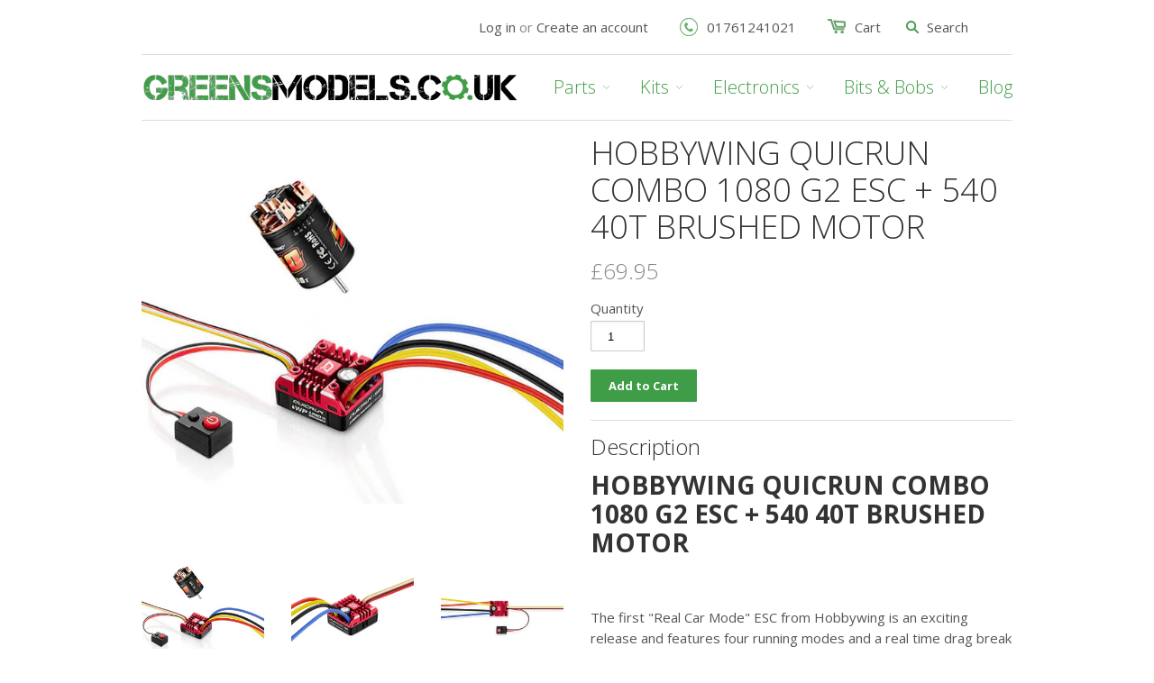

--- FILE ---
content_type: text/html; charset=utf-8
request_url: https://greensmodels.co.uk/products/copy-of-hobbywing-quicrun-combo-1080-g2-esc-540-30t-brushed-motor
body_size: 18237
content:
<!doctype html>
<!--[if lt IE 7]><html class="no-js ie6 oldie" lang="en"><![endif]-->
<!--[if IE 7]><html class="no-js ie7 oldie" lang="en"><![endif]-->
<!--[if IE 8]><html class="no-js ie8 oldie" lang="en"><![endif]-->
<!--[if gt IE 8]><!--><html class="no-js" lang="en"><!--<![endif]-->
<head>

  
  
  <meta charset="utf-8" />
  <!--[if IE]><meta http-equiv='X-UA-Compatible' content='IE=edge,chrome=1' /><![endif]-->

  <title>
  HOBBYWING QUICRUN COMBO 1080 G2 ESC + 540 40T BRUSHED MOTOR &ndash; Greens Models
  </title>

  
  <meta name="description" content="Description HOBBYWING QUICRUN COMBO 1080 G2 ESC + 540 40T BRUSHED MOTOR   The first &quot;Real Car Mode&quot; ESC from Hobbywing is an exciting release and features four running modes and a real time drag break adjustment. In the Real Car mode the direction of the motor is switchable in real time by using a spare channel on the " />
  

  <meta name="viewport" content="width=device-width, initial-scale=1.0" />
  <meta name="google-site-verification" content="N-XkXYNcSX4n-rYlevG4z3kr6tFEMjXQ8VsPzwnDW7A" />
  <link rel="canonical" href="https://greensmodels.co.uk/products/copy-of-hobbywing-quicrun-combo-1080-g2-esc-540-30t-brushed-motor" /> 

  


  <meta property="og:type" content="product" />
  <meta property="og:title" content="HOBBYWING QUICRUN COMBO 1080 G2 ESC + 540 40T BRUSHED MOTOR" />
  
  <meta property="og:image" content="http://greensmodels.co.uk/cdn/shop/files/30T_45984013-f40b-4209-b4d6-5f6cb4a772e4_grande.png?v=1690564232" />
  <meta property="og:image:secure_url" content="https://greensmodels.co.uk/cdn/shop/files/30T_45984013-f40b-4209-b4d6-5f6cb4a772e4_grande.png?v=1690564232" />
  
  <meta property="og:image" content="http://greensmodels.co.uk/cdn/shop/files/gallery2_d432f13a-ef29-4b8e-98be-77446cc6ecbc_grande.jpg?v=1690564232" />
  <meta property="og:image:secure_url" content="https://greensmodels.co.uk/cdn/shop/files/gallery2_d432f13a-ef29-4b8e-98be-77446cc6ecbc_grande.jpg?v=1690564232" />
  
  <meta property="og:image" content="http://greensmodels.co.uk/cdn/shop/files/gallery3_81f997ff-6db9-40f1-b7d7-90f10fb0c1ff_grande.jpg?v=1690564232" />
  <meta property="og:image:secure_url" content="https://greensmodels.co.uk/cdn/shop/files/gallery3_81f997ff-6db9-40f1-b7d7-90f10fb0c1ff_grande.jpg?v=1690564232" />
  
  <meta property="og:image" content="http://greensmodels.co.uk/cdn/shop/files/gallery4_0fe97ed9-feb1-44e8-89b6-2812c5a1d28c_grande.jpg?v=1690564233" />
  <meta property="og:image:secure_url" content="https://greensmodels.co.uk/cdn/shop/files/gallery4_0fe97ed9-feb1-44e8-89b6-2812c5a1d28c_grande.jpg?v=1690564233" />
  
  <meta property="og:image" content="http://greensmodels.co.uk/cdn/shop/files/gallery5_1327ebe2-208b-4411-9d56-336e6560d8bd_grande.jpg?v=1690564233" />
  <meta property="og:image:secure_url" content="https://greensmodels.co.uk/cdn/shop/files/gallery5_1327ebe2-208b-4411-9d56-336e6560d8bd_grande.jpg?v=1690564233" />
  
  <meta property="og:image" content="http://greensmodels.co.uk/cdn/shop/files/gallery6_bd9ac256-dad5-4656-b237-9a71d2023f5b_grande.jpg?v=1690564233" />
  <meta property="og:image:secure_url" content="https://greensmodels.co.uk/cdn/shop/files/gallery6_bd9ac256-dad5-4656-b237-9a71d2023f5b_grande.jpg?v=1690564233" />
  
  <meta property="og:image" content="http://greensmodels.co.uk/cdn/shop/files/gallery7_9f257555-74b2-42b7-aece-05141bacbbb3_grande.jpg?v=1690564233" />
  <meta property="og:image:secure_url" content="https://greensmodels.co.uk/cdn/shop/files/gallery7_9f257555-74b2-42b7-aece-05141bacbbb3_grande.jpg?v=1690564233" />
  
  <meta property="og:price:amount" content="69.95" />
  <meta property="og:price:currency" content="GBP" />



<meta property="og:description" content="Description HOBBYWING QUICRUN COMBO 1080 G2 ESC + 540 40T BRUSHED MOTOR   The first &quot;Real Car Mode&quot; ESC from Hobbywing is an exciting release and features four running modes and a real time drag break adjustment. In the Real Car mode the direction of the motor is switchable in real time by using a spare channel on the " />

<meta property="og:url" content="https://greensmodels.co.uk/products/copy-of-hobbywing-quicrun-combo-1080-g2-esc-540-30t-brushed-motor" />
<meta property="og:site_name" content="Greens Models" />

  



  <meta name="twitter:site" content="@greensmodels">


  <meta name="twitter:card" content="product">
  <meta name="twitter:title" content="HOBBYWING QUICRUN COMBO 1080 G2 ESC + 540 40T BRUSHED MOTOR">
  <meta name="twitter:description" content="Description HOBBYWING QUICRUN COMBO 1080 G2 ESC + 540 40T BRUSHED MOTOR   The first &quot;Real Car Mode&quot; ESC from Hobbywing is an exciting release and features four running modes and a real time drag break adjustment. In the Real Car mode the direction of the motor is switchable in real time by using a spare channel on the transmitter, you get the normal operation of pulling the trigger for &quot;forward&quot; and pushing the trigger for &quot;brake&quot; and then with the reverse enabled pulling the trigger will give you &quot;reverse&quot;.This new feature will give you a unique RC experience unlike any other! (Requires a spare channel on the receiver). In addition to the switchable Real Car mode the drag brake force is also adjustable in real time using an AUX channel on the handset. The Quicrun WP 1080G2 is fully">
  <meta name="twitter:image" content="https://greensmodels.co.uk/cdn/shop/files/30T_45984013-f40b-4209-b4d6-5f6cb4a772e4_medium.png?v=1690564232">
  <meta name="twitter:image:width" content="240">
  <meta name="twitter:image:height" content="240">
  <meta name="twitter:label1" content="Price">
  <meta name="twitter:data1" content="&amp;pound;69.95 GBP">
  
  <meta name="twitter:label2" content="Brand">
  <meta name="twitter:data2" content="CML">
  


  <link href="//greensmodels.co.uk/cdn/shop/t/2/assets/styles.scss.css?v=132795664191061765781674764539" rel="stylesheet" type="text/css" media="all" />
  <link href="//greensmodels.co.uk/cdn/shop/t/2/assets/social-buttons.scss.css?v=22583481748919595521674764539" rel="stylesheet" type="text/css" media="all" />
  
  
  <link rel="stylesheet" type="text/css" href="//fonts.googleapis.com/css?family=Open+Sans:300,400,700">
  
  
  <link rel="stylesheet" type="text/css" href="//fonts.googleapis.com/css?family=Open+Sans:300,400,700">
  
  <script src="//greensmodels.co.uk/cdn/shop/t/2/assets/html5shiv.js?v=107268875627107148941425501970" type="text/javascript"></script>

  <script>window.performance && window.performance.mark && window.performance.mark('shopify.content_for_header.start');</script><meta name="google-site-verification" content="YF83G_Eh0WFMWsb4MYx46NAIyPhzBNXVoDaCdpnEEg4">
<meta id="shopify-digital-wallet" name="shopify-digital-wallet" content="/7900655/digital_wallets/dialog">
<meta name="shopify-checkout-api-token" content="8394ae661206c13bb7fe0225d56c9d81">
<meta id="in-context-paypal-metadata" data-shop-id="7900655" data-venmo-supported="false" data-environment="production" data-locale="en_US" data-paypal-v4="true" data-currency="GBP">
<link rel="alternate" type="application/json+oembed" href="https://greensmodels.co.uk/products/copy-of-hobbywing-quicrun-combo-1080-g2-esc-540-30t-brushed-motor.oembed">
<script async="async" src="/checkouts/internal/preloads.js?locale=en-GB"></script>
<link rel="preconnect" href="https://shop.app" crossorigin="anonymous">
<script async="async" src="https://shop.app/checkouts/internal/preloads.js?locale=en-GB&shop_id=7900655" crossorigin="anonymous"></script>
<script id="apple-pay-shop-capabilities" type="application/json">{"shopId":7900655,"countryCode":"GB","currencyCode":"GBP","merchantCapabilities":["supports3DS"],"merchantId":"gid:\/\/shopify\/Shop\/7900655","merchantName":"Greens Models","requiredBillingContactFields":["postalAddress","email","phone"],"requiredShippingContactFields":["postalAddress","email","phone"],"shippingType":"shipping","supportedNetworks":["visa","maestro","masterCard","discover","elo"],"total":{"type":"pending","label":"Greens Models","amount":"1.00"},"shopifyPaymentsEnabled":true,"supportsSubscriptions":true}</script>
<script id="shopify-features" type="application/json">{"accessToken":"8394ae661206c13bb7fe0225d56c9d81","betas":["rich-media-storefront-analytics"],"domain":"greensmodels.co.uk","predictiveSearch":true,"shopId":7900655,"locale":"en"}</script>
<script>var Shopify = Shopify || {};
Shopify.shop = "greens-models.myshopify.com";
Shopify.locale = "en";
Shopify.currency = {"active":"GBP","rate":"1.0"};
Shopify.country = "GB";
Shopify.theme = {"name":"Greens Models Shopify Theme","id":10256509,"schema_name":null,"schema_version":null,"theme_store_id":null,"role":"main"};
Shopify.theme.handle = "null";
Shopify.theme.style = {"id":null,"handle":null};
Shopify.cdnHost = "greensmodels.co.uk/cdn";
Shopify.routes = Shopify.routes || {};
Shopify.routes.root = "/";</script>
<script type="module">!function(o){(o.Shopify=o.Shopify||{}).modules=!0}(window);</script>
<script>!function(o){function n(){var o=[];function n(){o.push(Array.prototype.slice.apply(arguments))}return n.q=o,n}var t=o.Shopify=o.Shopify||{};t.loadFeatures=n(),t.autoloadFeatures=n()}(window);</script>
<script>
  window.ShopifyPay = window.ShopifyPay || {};
  window.ShopifyPay.apiHost = "shop.app\/pay";
  window.ShopifyPay.redirectState = null;
</script>
<script id="shop-js-analytics" type="application/json">{"pageType":"product"}</script>
<script defer="defer" async type="module" src="//greensmodels.co.uk/cdn/shopifycloud/shop-js/modules/v2/client.init-shop-cart-sync_C5BV16lS.en.esm.js"></script>
<script defer="defer" async type="module" src="//greensmodels.co.uk/cdn/shopifycloud/shop-js/modules/v2/chunk.common_CygWptCX.esm.js"></script>
<script type="module">
  await import("//greensmodels.co.uk/cdn/shopifycloud/shop-js/modules/v2/client.init-shop-cart-sync_C5BV16lS.en.esm.js");
await import("//greensmodels.co.uk/cdn/shopifycloud/shop-js/modules/v2/chunk.common_CygWptCX.esm.js");

  window.Shopify.SignInWithShop?.initShopCartSync?.({"fedCMEnabled":true,"windoidEnabled":true});

</script>
<script>
  window.Shopify = window.Shopify || {};
  if (!window.Shopify.featureAssets) window.Shopify.featureAssets = {};
  window.Shopify.featureAssets['shop-js'] = {"shop-cart-sync":["modules/v2/client.shop-cart-sync_ZFArdW7E.en.esm.js","modules/v2/chunk.common_CygWptCX.esm.js"],"init-fed-cm":["modules/v2/client.init-fed-cm_CmiC4vf6.en.esm.js","modules/v2/chunk.common_CygWptCX.esm.js"],"shop-button":["modules/v2/client.shop-button_tlx5R9nI.en.esm.js","modules/v2/chunk.common_CygWptCX.esm.js"],"shop-cash-offers":["modules/v2/client.shop-cash-offers_DOA2yAJr.en.esm.js","modules/v2/chunk.common_CygWptCX.esm.js","modules/v2/chunk.modal_D71HUcav.esm.js"],"init-windoid":["modules/v2/client.init-windoid_sURxWdc1.en.esm.js","modules/v2/chunk.common_CygWptCX.esm.js"],"shop-toast-manager":["modules/v2/client.shop-toast-manager_ClPi3nE9.en.esm.js","modules/v2/chunk.common_CygWptCX.esm.js"],"init-shop-email-lookup-coordinator":["modules/v2/client.init-shop-email-lookup-coordinator_B8hsDcYM.en.esm.js","modules/v2/chunk.common_CygWptCX.esm.js"],"init-shop-cart-sync":["modules/v2/client.init-shop-cart-sync_C5BV16lS.en.esm.js","modules/v2/chunk.common_CygWptCX.esm.js"],"avatar":["modules/v2/client.avatar_BTnouDA3.en.esm.js"],"pay-button":["modules/v2/client.pay-button_FdsNuTd3.en.esm.js","modules/v2/chunk.common_CygWptCX.esm.js"],"init-customer-accounts":["modules/v2/client.init-customer-accounts_DxDtT_ad.en.esm.js","modules/v2/client.shop-login-button_C5VAVYt1.en.esm.js","modules/v2/chunk.common_CygWptCX.esm.js","modules/v2/chunk.modal_D71HUcav.esm.js"],"init-shop-for-new-customer-accounts":["modules/v2/client.init-shop-for-new-customer-accounts_ChsxoAhi.en.esm.js","modules/v2/client.shop-login-button_C5VAVYt1.en.esm.js","modules/v2/chunk.common_CygWptCX.esm.js","modules/v2/chunk.modal_D71HUcav.esm.js"],"shop-login-button":["modules/v2/client.shop-login-button_C5VAVYt1.en.esm.js","modules/v2/chunk.common_CygWptCX.esm.js","modules/v2/chunk.modal_D71HUcav.esm.js"],"init-customer-accounts-sign-up":["modules/v2/client.init-customer-accounts-sign-up_CPSyQ0Tj.en.esm.js","modules/v2/client.shop-login-button_C5VAVYt1.en.esm.js","modules/v2/chunk.common_CygWptCX.esm.js","modules/v2/chunk.modal_D71HUcav.esm.js"],"shop-follow-button":["modules/v2/client.shop-follow-button_Cva4Ekp9.en.esm.js","modules/v2/chunk.common_CygWptCX.esm.js","modules/v2/chunk.modal_D71HUcav.esm.js"],"checkout-modal":["modules/v2/client.checkout-modal_BPM8l0SH.en.esm.js","modules/v2/chunk.common_CygWptCX.esm.js","modules/v2/chunk.modal_D71HUcav.esm.js"],"lead-capture":["modules/v2/client.lead-capture_Bi8yE_yS.en.esm.js","modules/v2/chunk.common_CygWptCX.esm.js","modules/v2/chunk.modal_D71HUcav.esm.js"],"shop-login":["modules/v2/client.shop-login_D6lNrXab.en.esm.js","modules/v2/chunk.common_CygWptCX.esm.js","modules/v2/chunk.modal_D71HUcav.esm.js"],"payment-terms":["modules/v2/client.payment-terms_CZxnsJam.en.esm.js","modules/v2/chunk.common_CygWptCX.esm.js","modules/v2/chunk.modal_D71HUcav.esm.js"]};
</script>
<script id="__st">var __st={"a":7900655,"offset":0,"reqid":"6ded27ee-8710-4b41-9205-076078cb0aca-1768816649","pageurl":"greensmodels.co.uk\/products\/copy-of-hobbywing-quicrun-combo-1080-g2-esc-540-30t-brushed-motor","u":"6cde6a6b94c9","p":"product","rtyp":"product","rid":6896572923991};</script>
<script>window.ShopifyPaypalV4VisibilityTracking = true;</script>
<script id="captcha-bootstrap">!function(){'use strict';const t='contact',e='account',n='new_comment',o=[[t,t],['blogs',n],['comments',n],[t,'customer']],c=[[e,'customer_login'],[e,'guest_login'],[e,'recover_customer_password'],[e,'create_customer']],r=t=>t.map((([t,e])=>`form[action*='/${t}']:not([data-nocaptcha='true']) input[name='form_type'][value='${e}']`)).join(','),a=t=>()=>t?[...document.querySelectorAll(t)].map((t=>t.form)):[];function s(){const t=[...o],e=r(t);return a(e)}const i='password',u='form_key',d=['recaptcha-v3-token','g-recaptcha-response','h-captcha-response',i],f=()=>{try{return window.sessionStorage}catch{return}},m='__shopify_v',_=t=>t.elements[u];function p(t,e,n=!1){try{const o=window.sessionStorage,c=JSON.parse(o.getItem(e)),{data:r}=function(t){const{data:e,action:n}=t;return t[m]||n?{data:e,action:n}:{data:t,action:n}}(c);for(const[e,n]of Object.entries(r))t.elements[e]&&(t.elements[e].value=n);n&&o.removeItem(e)}catch(o){console.error('form repopulation failed',{error:o})}}const l='form_type',E='cptcha';function T(t){t.dataset[E]=!0}const w=window,h=w.document,L='Shopify',v='ce_forms',y='captcha';let A=!1;((t,e)=>{const n=(g='f06e6c50-85a8-45c8-87d0-21a2b65856fe',I='https://cdn.shopify.com/shopifycloud/storefront-forms-hcaptcha/ce_storefront_forms_captcha_hcaptcha.v1.5.2.iife.js',D={infoText:'Protected by hCaptcha',privacyText:'Privacy',termsText:'Terms'},(t,e,n)=>{const o=w[L][v],c=o.bindForm;if(c)return c(t,g,e,D).then(n);var r;o.q.push([[t,g,e,D],n]),r=I,A||(h.body.append(Object.assign(h.createElement('script'),{id:'captcha-provider',async:!0,src:r})),A=!0)});var g,I,D;w[L]=w[L]||{},w[L][v]=w[L][v]||{},w[L][v].q=[],w[L][y]=w[L][y]||{},w[L][y].protect=function(t,e){n(t,void 0,e),T(t)},Object.freeze(w[L][y]),function(t,e,n,w,h,L){const[v,y,A,g]=function(t,e,n){const i=e?o:[],u=t?c:[],d=[...i,...u],f=r(d),m=r(i),_=r(d.filter((([t,e])=>n.includes(e))));return[a(f),a(m),a(_),s()]}(w,h,L),I=t=>{const e=t.target;return e instanceof HTMLFormElement?e:e&&e.form},D=t=>v().includes(t);t.addEventListener('submit',(t=>{const e=I(t);if(!e)return;const n=D(e)&&!e.dataset.hcaptchaBound&&!e.dataset.recaptchaBound,o=_(e),c=g().includes(e)&&(!o||!o.value);(n||c)&&t.preventDefault(),c&&!n&&(function(t){try{if(!f())return;!function(t){const e=f();if(!e)return;const n=_(t);if(!n)return;const o=n.value;o&&e.removeItem(o)}(t);const e=Array.from(Array(32),(()=>Math.random().toString(36)[2])).join('');!function(t,e){_(t)||t.append(Object.assign(document.createElement('input'),{type:'hidden',name:u})),t.elements[u].value=e}(t,e),function(t,e){const n=f();if(!n)return;const o=[...t.querySelectorAll(`input[type='${i}']`)].map((({name:t})=>t)),c=[...d,...o],r={};for(const[a,s]of new FormData(t).entries())c.includes(a)||(r[a]=s);n.setItem(e,JSON.stringify({[m]:1,action:t.action,data:r}))}(t,e)}catch(e){console.error('failed to persist form',e)}}(e),e.submit())}));const S=(t,e)=>{t&&!t.dataset[E]&&(n(t,e.some((e=>e===t))),T(t))};for(const o of['focusin','change'])t.addEventListener(o,(t=>{const e=I(t);D(e)&&S(e,y())}));const B=e.get('form_key'),M=e.get(l),P=B&&M;t.addEventListener('DOMContentLoaded',(()=>{const t=y();if(P)for(const e of t)e.elements[l].value===M&&p(e,B);[...new Set([...A(),...v().filter((t=>'true'===t.dataset.shopifyCaptcha))])].forEach((e=>S(e,t)))}))}(h,new URLSearchParams(w.location.search),n,t,e,['guest_login'])})(!0,!0)}();</script>
<script integrity="sha256-4kQ18oKyAcykRKYeNunJcIwy7WH5gtpwJnB7kiuLZ1E=" data-source-attribution="shopify.loadfeatures" defer="defer" src="//greensmodels.co.uk/cdn/shopifycloud/storefront/assets/storefront/load_feature-a0a9edcb.js" crossorigin="anonymous"></script>
<script crossorigin="anonymous" defer="defer" src="//greensmodels.co.uk/cdn/shopifycloud/storefront/assets/shopify_pay/storefront-65b4c6d7.js?v=20250812"></script>
<script data-source-attribution="shopify.dynamic_checkout.dynamic.init">var Shopify=Shopify||{};Shopify.PaymentButton=Shopify.PaymentButton||{isStorefrontPortableWallets:!0,init:function(){window.Shopify.PaymentButton.init=function(){};var t=document.createElement("script");t.src="https://greensmodels.co.uk/cdn/shopifycloud/portable-wallets/latest/portable-wallets.en.js",t.type="module",document.head.appendChild(t)}};
</script>
<script data-source-attribution="shopify.dynamic_checkout.buyer_consent">
  function portableWalletsHideBuyerConsent(e){var t=document.getElementById("shopify-buyer-consent"),n=document.getElementById("shopify-subscription-policy-button");t&&n&&(t.classList.add("hidden"),t.setAttribute("aria-hidden","true"),n.removeEventListener("click",e))}function portableWalletsShowBuyerConsent(e){var t=document.getElementById("shopify-buyer-consent"),n=document.getElementById("shopify-subscription-policy-button");t&&n&&(t.classList.remove("hidden"),t.removeAttribute("aria-hidden"),n.addEventListener("click",e))}window.Shopify?.PaymentButton&&(window.Shopify.PaymentButton.hideBuyerConsent=portableWalletsHideBuyerConsent,window.Shopify.PaymentButton.showBuyerConsent=portableWalletsShowBuyerConsent);
</script>
<script data-source-attribution="shopify.dynamic_checkout.cart.bootstrap">document.addEventListener("DOMContentLoaded",(function(){function t(){return document.querySelector("shopify-accelerated-checkout-cart, shopify-accelerated-checkout")}if(t())Shopify.PaymentButton.init();else{new MutationObserver((function(e,n){t()&&(Shopify.PaymentButton.init(),n.disconnect())})).observe(document.body,{childList:!0,subtree:!0})}}));
</script>
<link id="shopify-accelerated-checkout-styles" rel="stylesheet" media="screen" href="https://greensmodels.co.uk/cdn/shopifycloud/portable-wallets/latest/accelerated-checkout-backwards-compat.css" crossorigin="anonymous">
<style id="shopify-accelerated-checkout-cart">
        #shopify-buyer-consent {
  margin-top: 1em;
  display: inline-block;
  width: 100%;
}

#shopify-buyer-consent.hidden {
  display: none;
}

#shopify-subscription-policy-button {
  background: none;
  border: none;
  padding: 0;
  text-decoration: underline;
  font-size: inherit;
  cursor: pointer;
}

#shopify-subscription-policy-button::before {
  box-shadow: none;
}

      </style>

<script>window.performance && window.performance.mark && window.performance.mark('shopify.content_for_header.end');</script>
  
  <script src="//ajax.googleapis.com/ajax/libs/jquery/1.9.1/jquery.min.js" type="text/javascript"></script>
  <script src="//greensmodels.co.uk/cdn/shop/t/2/assets/jquery-migrate-1.2.0.min.js?v=151440869064874006631425501971" type="text/javascript"></script>
  
  <script src="//greensmodels.co.uk/cdn/shopifycloud/storefront/assets/themes_support/option_selection-b017cd28.js" type="text/javascript"></script>
  <script src="//greensmodels.co.uk/cdn/shopifycloud/storefront/assets/themes_support/api.jquery-7ab1a3a4.js" type="text/javascript"></script>

  
  <script src="//greensmodels.co.uk/cdn/shop/t/2/assets/scripts.js?v=94717777061837074781425501975" type="text/javascript"></script>
  <script src="//greensmodels.co.uk/cdn/shop/t/2/assets/social-buttons.js?v=11321258142971877191425501974" type="text/javascript"></script>
  
<!-- Added by Yahoo Commerce Central. DO NOT REMOVE/EDIT -->
<meta name="google-site-verification" content="MfT3T1u_VHbY1QHrfhk7aNQVANybsbfsTA2QIT_5o2s" />

<link href="https://monorail-edge.shopifysvc.com" rel="dns-prefetch">
<script>(function(){if ("sendBeacon" in navigator && "performance" in window) {try {var session_token_from_headers = performance.getEntriesByType('navigation')[0].serverTiming.find(x => x.name == '_s').description;} catch {var session_token_from_headers = undefined;}var session_cookie_matches = document.cookie.match(/_shopify_s=([^;]*)/);var session_token_from_cookie = session_cookie_matches && session_cookie_matches.length === 2 ? session_cookie_matches[1] : "";var session_token = session_token_from_headers || session_token_from_cookie || "";function handle_abandonment_event(e) {var entries = performance.getEntries().filter(function(entry) {return /monorail-edge.shopifysvc.com/.test(entry.name);});if (!window.abandonment_tracked && entries.length === 0) {window.abandonment_tracked = true;var currentMs = Date.now();var navigation_start = performance.timing.navigationStart;var payload = {shop_id: 7900655,url: window.location.href,navigation_start,duration: currentMs - navigation_start,session_token,page_type: "product"};window.navigator.sendBeacon("https://monorail-edge.shopifysvc.com/v1/produce", JSON.stringify({schema_id: "online_store_buyer_site_abandonment/1.1",payload: payload,metadata: {event_created_at_ms: currentMs,event_sent_at_ms: currentMs}}));}}window.addEventListener('pagehide', handle_abandonment_event);}}());</script>
<script id="web-pixels-manager-setup">(function e(e,d,r,n,o){if(void 0===o&&(o={}),!Boolean(null===(a=null===(i=window.Shopify)||void 0===i?void 0:i.analytics)||void 0===a?void 0:a.replayQueue)){var i,a;window.Shopify=window.Shopify||{};var t=window.Shopify;t.analytics=t.analytics||{};var s=t.analytics;s.replayQueue=[],s.publish=function(e,d,r){return s.replayQueue.push([e,d,r]),!0};try{self.performance.mark("wpm:start")}catch(e){}var l=function(){var e={modern:/Edge?\/(1{2}[4-9]|1[2-9]\d|[2-9]\d{2}|\d{4,})\.\d+(\.\d+|)|Firefox\/(1{2}[4-9]|1[2-9]\d|[2-9]\d{2}|\d{4,})\.\d+(\.\d+|)|Chrom(ium|e)\/(9{2}|\d{3,})\.\d+(\.\d+|)|(Maci|X1{2}).+ Version\/(15\.\d+|(1[6-9]|[2-9]\d|\d{3,})\.\d+)([,.]\d+|)( \(\w+\)|)( Mobile\/\w+|) Safari\/|Chrome.+OPR\/(9{2}|\d{3,})\.\d+\.\d+|(CPU[ +]OS|iPhone[ +]OS|CPU[ +]iPhone|CPU IPhone OS|CPU iPad OS)[ +]+(15[._]\d+|(1[6-9]|[2-9]\d|\d{3,})[._]\d+)([._]\d+|)|Android:?[ /-](13[3-9]|1[4-9]\d|[2-9]\d{2}|\d{4,})(\.\d+|)(\.\d+|)|Android.+Firefox\/(13[5-9]|1[4-9]\d|[2-9]\d{2}|\d{4,})\.\d+(\.\d+|)|Android.+Chrom(ium|e)\/(13[3-9]|1[4-9]\d|[2-9]\d{2}|\d{4,})\.\d+(\.\d+|)|SamsungBrowser\/([2-9]\d|\d{3,})\.\d+/,legacy:/Edge?\/(1[6-9]|[2-9]\d|\d{3,})\.\d+(\.\d+|)|Firefox\/(5[4-9]|[6-9]\d|\d{3,})\.\d+(\.\d+|)|Chrom(ium|e)\/(5[1-9]|[6-9]\d|\d{3,})\.\d+(\.\d+|)([\d.]+$|.*Safari\/(?![\d.]+ Edge\/[\d.]+$))|(Maci|X1{2}).+ Version\/(10\.\d+|(1[1-9]|[2-9]\d|\d{3,})\.\d+)([,.]\d+|)( \(\w+\)|)( Mobile\/\w+|) Safari\/|Chrome.+OPR\/(3[89]|[4-9]\d|\d{3,})\.\d+\.\d+|(CPU[ +]OS|iPhone[ +]OS|CPU[ +]iPhone|CPU IPhone OS|CPU iPad OS)[ +]+(10[._]\d+|(1[1-9]|[2-9]\d|\d{3,})[._]\d+)([._]\d+|)|Android:?[ /-](13[3-9]|1[4-9]\d|[2-9]\d{2}|\d{4,})(\.\d+|)(\.\d+|)|Mobile Safari.+OPR\/([89]\d|\d{3,})\.\d+\.\d+|Android.+Firefox\/(13[5-9]|1[4-9]\d|[2-9]\d{2}|\d{4,})\.\d+(\.\d+|)|Android.+Chrom(ium|e)\/(13[3-9]|1[4-9]\d|[2-9]\d{2}|\d{4,})\.\d+(\.\d+|)|Android.+(UC? ?Browser|UCWEB|U3)[ /]?(15\.([5-9]|\d{2,})|(1[6-9]|[2-9]\d|\d{3,})\.\d+)\.\d+|SamsungBrowser\/(5\.\d+|([6-9]|\d{2,})\.\d+)|Android.+MQ{2}Browser\/(14(\.(9|\d{2,})|)|(1[5-9]|[2-9]\d|\d{3,})(\.\d+|))(\.\d+|)|K[Aa][Ii]OS\/(3\.\d+|([4-9]|\d{2,})\.\d+)(\.\d+|)/},d=e.modern,r=e.legacy,n=navigator.userAgent;return n.match(d)?"modern":n.match(r)?"legacy":"unknown"}(),u="modern"===l?"modern":"legacy",c=(null!=n?n:{modern:"",legacy:""})[u],f=function(e){return[e.baseUrl,"/wpm","/b",e.hashVersion,"modern"===e.buildTarget?"m":"l",".js"].join("")}({baseUrl:d,hashVersion:r,buildTarget:u}),m=function(e){var d=e.version,r=e.bundleTarget,n=e.surface,o=e.pageUrl,i=e.monorailEndpoint;return{emit:function(e){var a=e.status,t=e.errorMsg,s=(new Date).getTime(),l=JSON.stringify({metadata:{event_sent_at_ms:s},events:[{schema_id:"web_pixels_manager_load/3.1",payload:{version:d,bundle_target:r,page_url:o,status:a,surface:n,error_msg:t},metadata:{event_created_at_ms:s}}]});if(!i)return console&&console.warn&&console.warn("[Web Pixels Manager] No Monorail endpoint provided, skipping logging."),!1;try{return self.navigator.sendBeacon.bind(self.navigator)(i,l)}catch(e){}var u=new XMLHttpRequest;try{return u.open("POST",i,!0),u.setRequestHeader("Content-Type","text/plain"),u.send(l),!0}catch(e){return console&&console.warn&&console.warn("[Web Pixels Manager] Got an unhandled error while logging to Monorail."),!1}}}}({version:r,bundleTarget:l,surface:e.surface,pageUrl:self.location.href,monorailEndpoint:e.monorailEndpoint});try{o.browserTarget=l,function(e){var d=e.src,r=e.async,n=void 0===r||r,o=e.onload,i=e.onerror,a=e.sri,t=e.scriptDataAttributes,s=void 0===t?{}:t,l=document.createElement("script"),u=document.querySelector("head"),c=document.querySelector("body");if(l.async=n,l.src=d,a&&(l.integrity=a,l.crossOrigin="anonymous"),s)for(var f in s)if(Object.prototype.hasOwnProperty.call(s,f))try{l.dataset[f]=s[f]}catch(e){}if(o&&l.addEventListener("load",o),i&&l.addEventListener("error",i),u)u.appendChild(l);else{if(!c)throw new Error("Did not find a head or body element to append the script");c.appendChild(l)}}({src:f,async:!0,onload:function(){if(!function(){var e,d;return Boolean(null===(d=null===(e=window.Shopify)||void 0===e?void 0:e.analytics)||void 0===d?void 0:d.initialized)}()){var d=window.webPixelsManager.init(e)||void 0;if(d){var r=window.Shopify.analytics;r.replayQueue.forEach((function(e){var r=e[0],n=e[1],o=e[2];d.publishCustomEvent(r,n,o)})),r.replayQueue=[],r.publish=d.publishCustomEvent,r.visitor=d.visitor,r.initialized=!0}}},onerror:function(){return m.emit({status:"failed",errorMsg:"".concat(f," has failed to load")})},sri:function(e){var d=/^sha384-[A-Za-z0-9+/=]+$/;return"string"==typeof e&&d.test(e)}(c)?c:"",scriptDataAttributes:o}),m.emit({status:"loading"})}catch(e){m.emit({status:"failed",errorMsg:(null==e?void 0:e.message)||"Unknown error"})}}})({shopId: 7900655,storefrontBaseUrl: "https://greensmodels.co.uk",extensionsBaseUrl: "https://extensions.shopifycdn.com/cdn/shopifycloud/web-pixels-manager",monorailEndpoint: "https://monorail-edge.shopifysvc.com/unstable/produce_batch",surface: "storefront-renderer",enabledBetaFlags: ["2dca8a86"],webPixelsConfigList: [{"id":"995361152","configuration":"{\"config\":\"{\\\"google_tag_ids\\\":[\\\"GT-MJWBZ9V\\\"],\\\"target_country\\\":\\\"GB\\\",\\\"gtag_events\\\":[{\\\"type\\\":\\\"view_item\\\",\\\"action_label\\\":\\\"MC-BSH0Z1V86C\\\"},{\\\"type\\\":\\\"purchase\\\",\\\"action_label\\\":\\\"MC-BSH0Z1V86C\\\"},{\\\"type\\\":\\\"page_view\\\",\\\"action_label\\\":\\\"MC-BSH0Z1V86C\\\"}],\\\"enable_monitoring_mode\\\":false}\"}","eventPayloadVersion":"v1","runtimeContext":"OPEN","scriptVersion":"b2a88bafab3e21179ed38636efcd8a93","type":"APP","apiClientId":1780363,"privacyPurposes":[],"dataSharingAdjustments":{"protectedCustomerApprovalScopes":["read_customer_address","read_customer_email","read_customer_name","read_customer_personal_data","read_customer_phone"]}},{"id":"176226688","eventPayloadVersion":"v1","runtimeContext":"LAX","scriptVersion":"1","type":"CUSTOM","privacyPurposes":["ANALYTICS"],"name":"Google Analytics tag (migrated)"},{"id":"shopify-app-pixel","configuration":"{}","eventPayloadVersion":"v1","runtimeContext":"STRICT","scriptVersion":"0450","apiClientId":"shopify-pixel","type":"APP","privacyPurposes":["ANALYTICS","MARKETING"]},{"id":"shopify-custom-pixel","eventPayloadVersion":"v1","runtimeContext":"LAX","scriptVersion":"0450","apiClientId":"shopify-pixel","type":"CUSTOM","privacyPurposes":["ANALYTICS","MARKETING"]}],isMerchantRequest: false,initData: {"shop":{"name":"Greens Models","paymentSettings":{"currencyCode":"GBP"},"myshopifyDomain":"greens-models.myshopify.com","countryCode":"GB","storefrontUrl":"https:\/\/greensmodels.co.uk"},"customer":null,"cart":null,"checkout":null,"productVariants":[{"price":{"amount":69.95,"currencyCode":"GBP"},"product":{"title":"HOBBYWING QUICRUN COMBO 1080 G2 ESC + 540 40T BRUSHED MOTOR","vendor":"CML","id":"6896572923991","untranslatedTitle":"HOBBYWING QUICRUN COMBO 1080 G2 ESC + 540 40T BRUSHED MOTOR","url":"\/products\/copy-of-hobbywing-quicrun-combo-1080-g2-esc-540-30t-brushed-motor","type":"speed-controller"},"id":"40220591882327","image":{"src":"\/\/greensmodels.co.uk\/cdn\/shop\/files\/30T_45984013-f40b-4209-b4d6-5f6cb4a772e4.png?v=1690564232"},"sku":"","title":"Default Title","untranslatedTitle":"Default Title"}],"purchasingCompany":null},},"https://greensmodels.co.uk/cdn","fcfee988w5aeb613cpc8e4bc33m6693e112",{"modern":"","legacy":""},{"shopId":"7900655","storefrontBaseUrl":"https:\/\/greensmodels.co.uk","extensionBaseUrl":"https:\/\/extensions.shopifycdn.com\/cdn\/shopifycloud\/web-pixels-manager","surface":"storefront-renderer","enabledBetaFlags":"[\"2dca8a86\"]","isMerchantRequest":"false","hashVersion":"fcfee988w5aeb613cpc8e4bc33m6693e112","publish":"custom","events":"[[\"page_viewed\",{}],[\"product_viewed\",{\"productVariant\":{\"price\":{\"amount\":69.95,\"currencyCode\":\"GBP\"},\"product\":{\"title\":\"HOBBYWING QUICRUN COMBO 1080 G2 ESC + 540 40T BRUSHED MOTOR\",\"vendor\":\"CML\",\"id\":\"6896572923991\",\"untranslatedTitle\":\"HOBBYWING QUICRUN COMBO 1080 G2 ESC + 540 40T BRUSHED MOTOR\",\"url\":\"\/products\/copy-of-hobbywing-quicrun-combo-1080-g2-esc-540-30t-brushed-motor\",\"type\":\"speed-controller\"},\"id\":\"40220591882327\",\"image\":{\"src\":\"\/\/greensmodels.co.uk\/cdn\/shop\/files\/30T_45984013-f40b-4209-b4d6-5f6cb4a772e4.png?v=1690564232\"},\"sku\":\"\",\"title\":\"Default Title\",\"untranslatedTitle\":\"Default Title\"}}]]"});</script><script>
  window.ShopifyAnalytics = window.ShopifyAnalytics || {};
  window.ShopifyAnalytics.meta = window.ShopifyAnalytics.meta || {};
  window.ShopifyAnalytics.meta.currency = 'GBP';
  var meta = {"product":{"id":6896572923991,"gid":"gid:\/\/shopify\/Product\/6896572923991","vendor":"CML","type":"speed-controller","handle":"copy-of-hobbywing-quicrun-combo-1080-g2-esc-540-30t-brushed-motor","variants":[{"id":40220591882327,"price":6995,"name":"HOBBYWING QUICRUN COMBO 1080 G2 ESC + 540 40T BRUSHED MOTOR","public_title":null,"sku":""}],"remote":false},"page":{"pageType":"product","resourceType":"product","resourceId":6896572923991,"requestId":"6ded27ee-8710-4b41-9205-076078cb0aca-1768816649"}};
  for (var attr in meta) {
    window.ShopifyAnalytics.meta[attr] = meta[attr];
  }
</script>
<script class="analytics">
  (function () {
    var customDocumentWrite = function(content) {
      var jquery = null;

      if (window.jQuery) {
        jquery = window.jQuery;
      } else if (window.Checkout && window.Checkout.$) {
        jquery = window.Checkout.$;
      }

      if (jquery) {
        jquery('body').append(content);
      }
    };

    var hasLoggedConversion = function(token) {
      if (token) {
        return document.cookie.indexOf('loggedConversion=' + token) !== -1;
      }
      return false;
    }

    var setCookieIfConversion = function(token) {
      if (token) {
        var twoMonthsFromNow = new Date(Date.now());
        twoMonthsFromNow.setMonth(twoMonthsFromNow.getMonth() + 2);

        document.cookie = 'loggedConversion=' + token + '; expires=' + twoMonthsFromNow;
      }
    }

    var trekkie = window.ShopifyAnalytics.lib = window.trekkie = window.trekkie || [];
    if (trekkie.integrations) {
      return;
    }
    trekkie.methods = [
      'identify',
      'page',
      'ready',
      'track',
      'trackForm',
      'trackLink'
    ];
    trekkie.factory = function(method) {
      return function() {
        var args = Array.prototype.slice.call(arguments);
        args.unshift(method);
        trekkie.push(args);
        return trekkie;
      };
    };
    for (var i = 0; i < trekkie.methods.length; i++) {
      var key = trekkie.methods[i];
      trekkie[key] = trekkie.factory(key);
    }
    trekkie.load = function(config) {
      trekkie.config = config || {};
      trekkie.config.initialDocumentCookie = document.cookie;
      var first = document.getElementsByTagName('script')[0];
      var script = document.createElement('script');
      script.type = 'text/javascript';
      script.onerror = function(e) {
        var scriptFallback = document.createElement('script');
        scriptFallback.type = 'text/javascript';
        scriptFallback.onerror = function(error) {
                var Monorail = {
      produce: function produce(monorailDomain, schemaId, payload) {
        var currentMs = new Date().getTime();
        var event = {
          schema_id: schemaId,
          payload: payload,
          metadata: {
            event_created_at_ms: currentMs,
            event_sent_at_ms: currentMs
          }
        };
        return Monorail.sendRequest("https://" + monorailDomain + "/v1/produce", JSON.stringify(event));
      },
      sendRequest: function sendRequest(endpointUrl, payload) {
        // Try the sendBeacon API
        if (window && window.navigator && typeof window.navigator.sendBeacon === 'function' && typeof window.Blob === 'function' && !Monorail.isIos12()) {
          var blobData = new window.Blob([payload], {
            type: 'text/plain'
          });

          if (window.navigator.sendBeacon(endpointUrl, blobData)) {
            return true;
          } // sendBeacon was not successful

        } // XHR beacon

        var xhr = new XMLHttpRequest();

        try {
          xhr.open('POST', endpointUrl);
          xhr.setRequestHeader('Content-Type', 'text/plain');
          xhr.send(payload);
        } catch (e) {
          console.log(e);
        }

        return false;
      },
      isIos12: function isIos12() {
        return window.navigator.userAgent.lastIndexOf('iPhone; CPU iPhone OS 12_') !== -1 || window.navigator.userAgent.lastIndexOf('iPad; CPU OS 12_') !== -1;
      }
    };
    Monorail.produce('monorail-edge.shopifysvc.com',
      'trekkie_storefront_load_errors/1.1',
      {shop_id: 7900655,
      theme_id: 10256509,
      app_name: "storefront",
      context_url: window.location.href,
      source_url: "//greensmodels.co.uk/cdn/s/trekkie.storefront.cd680fe47e6c39ca5d5df5f0a32d569bc48c0f27.min.js"});

        };
        scriptFallback.async = true;
        scriptFallback.src = '//greensmodels.co.uk/cdn/s/trekkie.storefront.cd680fe47e6c39ca5d5df5f0a32d569bc48c0f27.min.js';
        first.parentNode.insertBefore(scriptFallback, first);
      };
      script.async = true;
      script.src = '//greensmodels.co.uk/cdn/s/trekkie.storefront.cd680fe47e6c39ca5d5df5f0a32d569bc48c0f27.min.js';
      first.parentNode.insertBefore(script, first);
    };
    trekkie.load(
      {"Trekkie":{"appName":"storefront","development":false,"defaultAttributes":{"shopId":7900655,"isMerchantRequest":null,"themeId":10256509,"themeCityHash":"12649384457694623181","contentLanguage":"en","currency":"GBP","eventMetadataId":"0d1f29d3-34f9-4046-980e-3ad0f1a8e454"},"isServerSideCookieWritingEnabled":true,"monorailRegion":"shop_domain","enabledBetaFlags":["65f19447"]},"Session Attribution":{},"S2S":{"facebookCapiEnabled":false,"source":"trekkie-storefront-renderer","apiClientId":580111}}
    );

    var loaded = false;
    trekkie.ready(function() {
      if (loaded) return;
      loaded = true;

      window.ShopifyAnalytics.lib = window.trekkie;

      var originalDocumentWrite = document.write;
      document.write = customDocumentWrite;
      try { window.ShopifyAnalytics.merchantGoogleAnalytics.call(this); } catch(error) {};
      document.write = originalDocumentWrite;

      window.ShopifyAnalytics.lib.page(null,{"pageType":"product","resourceType":"product","resourceId":6896572923991,"requestId":"6ded27ee-8710-4b41-9205-076078cb0aca-1768816649","shopifyEmitted":true});

      var match = window.location.pathname.match(/checkouts\/(.+)\/(thank_you|post_purchase)/)
      var token = match? match[1]: undefined;
      if (!hasLoggedConversion(token)) {
        setCookieIfConversion(token);
        window.ShopifyAnalytics.lib.track("Viewed Product",{"currency":"GBP","variantId":40220591882327,"productId":6896572923991,"productGid":"gid:\/\/shopify\/Product\/6896572923991","name":"HOBBYWING QUICRUN COMBO 1080 G2 ESC + 540 40T BRUSHED MOTOR","price":"69.95","sku":"","brand":"CML","variant":null,"category":"speed-controller","nonInteraction":true,"remote":false},undefined,undefined,{"shopifyEmitted":true});
      window.ShopifyAnalytics.lib.track("monorail:\/\/trekkie_storefront_viewed_product\/1.1",{"currency":"GBP","variantId":40220591882327,"productId":6896572923991,"productGid":"gid:\/\/shopify\/Product\/6896572923991","name":"HOBBYWING QUICRUN COMBO 1080 G2 ESC + 540 40T BRUSHED MOTOR","price":"69.95","sku":"","brand":"CML","variant":null,"category":"speed-controller","nonInteraction":true,"remote":false,"referer":"https:\/\/greensmodels.co.uk\/products\/copy-of-hobbywing-quicrun-combo-1080-g2-esc-540-30t-brushed-motor"});
      }
    });


        var eventsListenerScript = document.createElement('script');
        eventsListenerScript.async = true;
        eventsListenerScript.src = "//greensmodels.co.uk/cdn/shopifycloud/storefront/assets/shop_events_listener-3da45d37.js";
        document.getElementsByTagName('head')[0].appendChild(eventsListenerScript);

})();</script>
  <script>
  if (!window.ga || (window.ga && typeof window.ga !== 'function')) {
    window.ga = function ga() {
      (window.ga.q = window.ga.q || []).push(arguments);
      if (window.Shopify && window.Shopify.analytics && typeof window.Shopify.analytics.publish === 'function') {
        window.Shopify.analytics.publish("ga_stub_called", {}, {sendTo: "google_osp_migration"});
      }
      console.error("Shopify's Google Analytics stub called with:", Array.from(arguments), "\nSee https://help.shopify.com/manual/promoting-marketing/pixels/pixel-migration#google for more information.");
    };
    if (window.Shopify && window.Shopify.analytics && typeof window.Shopify.analytics.publish === 'function') {
      window.Shopify.analytics.publish("ga_stub_initialized", {}, {sendTo: "google_osp_migration"});
    }
  }
</script>
<script
  defer
  src="https://greensmodels.co.uk/cdn/shopifycloud/perf-kit/shopify-perf-kit-3.0.4.min.js"
  data-application="storefront-renderer"
  data-shop-id="7900655"
  data-render-region="gcp-us-east1"
  data-page-type="product"
  data-theme-instance-id="10256509"
  data-theme-name=""
  data-theme-version=""
  data-monorail-region="shop_domain"
  data-resource-timing-sampling-rate="10"
  data-shs="true"
  data-shs-beacon="true"
  data-shs-export-with-fetch="true"
  data-shs-logs-sample-rate="1"
  data-shs-beacon-endpoint="https://greensmodels.co.uk/api/collect"
></script>
</head>

<body>
  
  <!-- Begin toolbar -->
  <div class="toolbar-wrapper wrapper">
    <div class="toolbar span12 clearfix">
        <ul class="unstyled">

          
          <li class="search-field fl">
            <form class="search" action="/search">
              <input type="image" src="//greensmodels.co.uk/cdn/shop/t/2/assets/icon-search.png?v=10624944518350244771425512497" alt="Go" id="go">
              <input type="text" name="q" class="search_box" placeholder="Search" value=""  />
            </form>
          </li>
          
          <li id="cart-target" class="toolbar-cart ">
            <a href="/cart" class="cart" title="Shopping Cart">
              <span class="icon-cart"></span>
              <span id="cart-count">0</span>
              Cart
            </a>
          </li>
          <li><span class="phn-icon"></span>01761241021</li>
          
          
  
    <li class="toolbar-customer">
      <a href="/account/login" id="customer_login_link">Log in</a>
      
      <span class="or">or</span>
      <a href="/account/register" id="customer_register_link">Create an account</a>
      
    </li>
  

        </ul>
    </div>
  </div>
  <!-- End toolbar -->
  
  <!-- Begin wrapper -->
  <div id="transparency" class="wrapper clearfix">
    <div class="row p0">      

      <!-- Begin navigation -->
      

        <div class="row" id="header">
          <div class="span12 border-bottom nav-table">
            <div class="nav-logo">
              <div class="logo">
                
                <h1><a href="/"><img src="//greensmodels.co.uk/cdn/shop/t/2/assets/logo.png?v=37357175263965402821425515014" alt="Greens Models" /></a></h1>
                
                
              </div> 
            </div> 
            
            <div class="nav-links">
              <section id="nav">
                <nav class="main">
                  <ul class="horizontal unstyled clearfix">
  
  
  <li class="dropdown"><a href="#" class="">
    <span>Parts</span></a>
    <ul class="dropdown">
      
      <li><a href="/collections/body">Body Parts</a></li>
      
      <li><a href="/collections/chassis">Chassis</a></li>
      
      <li><a href="/collections/motors">Motors</a></li>
      
      <li><a href="/collections/transmission">Transmission</a></li>
      
      <li><a href="/collections/suspension">Suspension</a></li>
      
      <li><a href="/collections/axles-steering">Axles & Steering</a></li>
      
      <li><a href="/collections/wheels-tyres">Wheels & Tyres</a></li>
      
      <li><a href="/collections/scale-accessories">Scale Accessories</a></li>
      
      <li><a href="/collections/pg4-parts">PG4 Parts</a></li>
      
      <li><a href="/collections/traxxas-trx-4-parts">Traxxas TRX-4 Parts</a></li>
      
      <li><a href="/collections/boom-racing">1/10 Kits Boom Racing</a></li>
      
      <li><a href="/collections/drift-touring-cars">Demon Parts</a></li>
      
      <li><a href="/collections/bc8-mammoth-parts">BC8 Mammoth Parts</a></li>
      
      <li><a href="/collections/crazy-crawler-foams">Crazy Crawler Foams</a></li>
      
      <li><a href="/collections/trx-6-parts">Traxxas TRX-6 Parts</a></li>
      
      <li><a href="/collections/at4-emo-parts">AT4-EMO Parts</a></li>
      
      <li><a href="/collections/tc6-parts">TC6 Parts</a></li>
      
      <li><a href="/collections/ut4-parts">UT4 Parts</a></li>
      
      <li><a href="/collections/fc6-parts">FC6 Parts</a></li>
      
      <li><a href="/collections/dc8-parts">DC8 Parts</a></li>
      
      <li><a href="/collections/emo-x-parts">EMO X PARTS</a></li>
      
    </ul>
  </li>
  
  
  
  <li class="dropdown"><a href="#" class="">
    <span>Kits</span></a>
    <ul class="dropdown">
      
      <li><a href="/collections/kits">All Kits</a></li>
      
      <li><a href="/collections/1-10-scale-kits">1/10 Scale</a></li>
      
      <li><a href="/collections/1-12-scale-kits">1/12 Scale</a></li>
      
      <li><a href="/collections/1-14-scale-kits">1/14 Scale</a></li>
      
      <li><a href="/collections/trailers">Trailers/Tarpaulins</a></li>
      
      <li><a href="/collections/boom-racing">Boom Racing</a></li>
      
      <li><a href="/collections/small-scal-models">Small Scale Models</a></li>
      
      <li><a href="/collections/1-6-scale-kits">1/6 Scale</a></li>
      
      <li><a href="/collections/rc-bikes">RC Bikes</a></li>
      
      <li><a href="/collections/1-8-tl4-iron-bull">1/8 TL4 Iron Bull</a></li>
      
    </ul>
  </li>
  
  
  
  <li class="dropdown"><a href="#" class="">
    <span>Electronics</span></a>
    <ul class="dropdown">
      
      <li><a href="/collections/radios">Radios</a></li>
      
      <li><a href="/collections/lighting">Lighting</a></li>
      
      <li><a href="/collections/audio-systems">Audio Systems</a></li>
      
      <li><a href="/collections/speed-controllers">Speed Controllers</a></li>
      
      <li><a href="/collections/servos">Servos</a></li>
      
      <li><a href="/collections/batteries">Batteries</a></li>
      
      <li><a href="/collections/chargers">Chargers</a></li>
      
    </ul>
  </li>
  
  
  
  <li class="dropdown"><a href="#" class="">
    <span>Bits & Bobs</span></a>
    <ul class="dropdown">
      
      <li><a href="/collections/tools">Tools</a></li>
      
      <li><a href="/collections/adhesives">Adhesives</a></li>
      
      <li><a href="/collections/oils-lubricants">Oils/Lubricants</a></li>
      
      <li><a href="/collections/fasteners">Fasteners</a></li>
      
    </ul>
  </li>
  
  
  
  <li>
    <a href="/blogs/news" class="">
      <span>Blog</span></a>
  </li>
  
  
</ul>
                </nav> 
                <nav class="mobile clearfix">
                  
<select name="main_navigation" id="main_navigation" class="fl">
  
    
    <option value="#">Parts</option>
    
    
      
      <option value="/collections/body">- Body Parts</option>
      
    
      
      <option value="/collections/chassis">- Chassis</option>
      
    
      
      <option value="/collections/motors">- Motors</option>
      
    
      
      <option value="/collections/transmission">- Transmission</option>
      
    
      
      <option value="/collections/suspension">- Suspension</option>
      
    
      
      <option value="/collections/axles-steering">- Axles & Steering</option>
      
    
      
      <option value="/collections/wheels-tyres">- Wheels & Tyres</option>
      
    
      
      <option value="/collections/scale-accessories">- Scale Accessories</option>
      
    
      
      <option value="/collections/pg4-parts">- PG4 Parts</option>
      
    
      
      <option value="/collections/traxxas-trx-4-parts">- Traxxas TRX-4 Parts</option>
      
    
      
      <option value="/collections/boom-racing">- 1/10 Kits Boom Racing</option>
      
    
      
      <option value="/collections/drift-touring-cars">- Demon Parts</option>
      
    
      
      <option value="/collections/bc8-mammoth-parts">- BC8 Mammoth Parts</option>
      
    
      
      <option value="/collections/crazy-crawler-foams">- Crazy Crawler Foams</option>
      
    
      
      <option value="/collections/trx-6-parts">- Traxxas TRX-6 Parts</option>
      
    
      
      <option value="/collections/at4-emo-parts">- AT4-EMO Parts</option>
      
    
      
      <option value="/collections/tc6-parts">- TC6 Parts</option>
      
    
      
      <option value="/collections/ut4-parts">- UT4 Parts</option>
      
    
      
      <option value="/collections/fc6-parts">- FC6 Parts</option>
      
    
      
      <option value="/collections/dc8-parts">- DC8 Parts</option>
      
    
      
      <option value="/collections/emo-x-parts">- EMO X PARTS</option>
      
    
  
    
    <option value="#">Kits</option>
    
    
      
      <option value="/collections/kits">- All Kits</option>
      
    
      
      <option value="/collections/1-10-scale-kits">- 1/10 Scale</option>
      
    
      
      <option value="/collections/1-12-scale-kits">- 1/12 Scale</option>
      
    
      
      <option value="/collections/1-14-scale-kits">- 1/14 Scale</option>
      
    
      
      <option value="/collections/trailers">- Trailers/Tarpaulins</option>
      
    
      
      <option value="/collections/boom-racing">- Boom Racing</option>
      
    
      
      <option value="/collections/small-scal-models">- Small Scale Models</option>
      
    
      
      <option value="/collections/1-6-scale-kits">- 1/6 Scale</option>
      
    
      
      <option value="/collections/rc-bikes">- RC Bikes</option>
      
    
      
      <option value="/collections/1-8-tl4-iron-bull">- 1/8 TL4 Iron Bull</option>
      
    
  
    
    <option value="#">Electronics</option>
    
    
      
      <option value="/collections/radios">- Radios</option>
      
    
      
      <option value="/collections/lighting">- Lighting</option>
      
    
      
      <option value="/collections/audio-systems">- Audio Systems</option>
      
    
      
      <option value="/collections/speed-controllers">- Speed Controllers</option>
      
    
      
      <option value="/collections/servos">- Servos</option>
      
    
      
      <option value="/collections/batteries">- Batteries</option>
      
    
      
      <option value="/collections/chargers">- Chargers</option>
      
    
  
    
    <option value="#">Bits & Bobs</option>
    
    
      
      <option value="/collections/tools">- Tools</option>
      
    
      
      <option value="/collections/adhesives">- Adhesives</option>
      
    
      
      <option value="/collections/oils-lubricants">- Oils/Lubricants</option>
      
    
      
      <option value="/collections/fasteners">- Fasteners</option>
      
    
  
    
    <option value="/blogs/news">Blog</option>
    
    
  
  
  <option value="" selected="selected">HOBBYWING QUICRUN COMBO 1080 G2 ESC + 540 40T BRUSHED MOTOR</option>
  
  <option value="/cart">Your cart (0)</option>
</select>
                </nav>
                </section> 
            </div> 
          </div> 
        </div> 

      
      <!-- End navigation -->
      
      <!-- Begin content-->
      <section id="content" class="clearfix">
          
          <div id="product" class="copy-of-hobbywing-quicrun-combo-1080-g2-esc-540-30t-brushed-motor">
  
  <div class="row clearfix">
    
    <!-- Begin product photos -->
    <div class="span6">
      
      <!-- Begin featured image -->
      <div class="image featured">
               
        
        
        <img src="//greensmodels.co.uk/cdn/shop/files/30T_45984013-f40b-4209-b4d6-5f6cb4a772e4_1024x1024.png?v=1690564232" alt="HOBBYWING QUICRUN COMBO 1080 G2 ESC + 540 40T BRUSHED MOTOR" />
        
        
      </div>
      <!-- End product image -->

      
      <!-- Begin thumbnails -->
      <div class="thumbs clearfix" style="margin-left:-15px;">
        
        
        <div class="image span2">
          <a href="//greensmodels.co.uk/cdn/shop/files/30T_45984013-f40b-4209-b4d6-5f6cb4a772e4_1024x1024.png?v=1690564232" class="cloud-zoom-gallery">
            <img src="//greensmodels.co.uk/cdn/shop/files/30T_45984013-f40b-4209-b4d6-5f6cb4a772e4_medium.png?v=1690564232" alt="HOBBYWING QUICRUN COMBO 1080 G2 ESC + 540 40T BRUSHED MOTOR" />
          </a>
        </div>
        
        
        
        <div class="image span2">
          <a href="//greensmodels.co.uk/cdn/shop/files/gallery2_d432f13a-ef29-4b8e-98be-77446cc6ecbc_1024x1024.jpg?v=1690564232" class="cloud-zoom-gallery">
            <img src="//greensmodels.co.uk/cdn/shop/files/gallery2_d432f13a-ef29-4b8e-98be-77446cc6ecbc_medium.jpg?v=1690564232" alt="HOBBYWING QUICRUN COMBO 1080 G2 ESC + 540 40T BRUSHED MOTOR" />
          </a>
        </div>
        
        
        
        <div class="image span2 last-in-row">
          <a href="//greensmodels.co.uk/cdn/shop/files/gallery3_81f997ff-6db9-40f1-b7d7-90f10fb0c1ff_1024x1024.jpg?v=1690564232" class="cloud-zoom-gallery">
            <img src="//greensmodels.co.uk/cdn/shop/files/gallery3_81f997ff-6db9-40f1-b7d7-90f10fb0c1ff_medium.jpg?v=1690564232" alt="HOBBYWING QUICRUN COMBO 1080 G2 ESC + 540 40T BRUSHED MOTOR" />
          </a>
        </div>
        
        
        
        <div class="image span2">
          <a href="//greensmodels.co.uk/cdn/shop/files/gallery4_0fe97ed9-feb1-44e8-89b6-2812c5a1d28c_1024x1024.jpg?v=1690564233" class="cloud-zoom-gallery">
            <img src="//greensmodels.co.uk/cdn/shop/files/gallery4_0fe97ed9-feb1-44e8-89b6-2812c5a1d28c_medium.jpg?v=1690564233" alt="HOBBYWING QUICRUN COMBO 1080 G2 ESC + 540 40T BRUSHED MOTOR" />
          </a>
        </div>
        
        
        
        <div class="image span2">
          <a href="//greensmodels.co.uk/cdn/shop/files/gallery5_1327ebe2-208b-4411-9d56-336e6560d8bd_1024x1024.jpg?v=1690564233" class="cloud-zoom-gallery">
            <img src="//greensmodels.co.uk/cdn/shop/files/gallery5_1327ebe2-208b-4411-9d56-336e6560d8bd_medium.jpg?v=1690564233" alt="HOBBYWING QUICRUN COMBO 1080 G2 ESC + 540 40T BRUSHED MOTOR" />
          </a>
        </div>
        
        
        
        <div class="image span2 last-in-row">
          <a href="//greensmodels.co.uk/cdn/shop/files/gallery6_bd9ac256-dad5-4656-b237-9a71d2023f5b_1024x1024.jpg?v=1690564233" class="cloud-zoom-gallery">
            <img src="//greensmodels.co.uk/cdn/shop/files/gallery6_bd9ac256-dad5-4656-b237-9a71d2023f5b_medium.jpg?v=1690564233" alt="HOBBYWING QUICRUN COMBO 1080 G2 ESC + 540 40T BRUSHED MOTOR" />
          </a>
        </div>
        
        
        
        <div class="image span2">
          <a href="//greensmodels.co.uk/cdn/shop/files/gallery7_9f257555-74b2-42b7-aece-05141bacbbb3_1024x1024.jpg?v=1690564233" class="cloud-zoom-gallery">
            <img src="//greensmodels.co.uk/cdn/shop/files/gallery7_9f257555-74b2-42b7-aece-05141bacbbb3_medium.jpg?v=1690564233" alt="HOBBYWING QUICRUN COMBO 1080 G2 ESC + 540 40T BRUSHED MOTOR" />
          </a>
        </div>
        
        
      </div>
      <!-- End thumbnails -->
      <style>
      .thumbs .image { margin: 15px 0 }
      .thumbs .image { padding: 0 15px }
      .thumbs .last-in-row { padding-right: 0 }
      </style>
      
      <h3>Details</h3>
      <ul class="ul-prod-details">
		
	  </ul>
      
    </div>
    <!-- End product photos -->
 
    
    
    <!-- Begin description -->
    <div class="span6">
      
      <h1 class="title">HOBBYWING QUICRUN COMBO 1080 G2 ESC + 540 40T BRUSHED MOTOR</h1>
      
      <div class="purchase">
        <h2 class="price" id="price-preview">&pound;69.95</h2>
      </div>
      
      
      
            
      <form id="add-item-form" action="/cart/add" method="post" class="variants clearfix">
        
        <!-- Begin product options -->
        <div class="product-options no-options ">

          <div class="select clearfix" style="display:none">
            <select id="product-select" name="id">
              
              <option value="40220591882327" selected="selected" >Default Title - &pound;69.95</option>
              
            </select>
          </div>

          
          <div class="selector-wrapper">
            <label>Quantity</label>
            <input id="quantity" type="number" name="quantity" value="1" class="tc item-quantity" />
          </div>
          

          <div class="purchase-section">
            <div class="purchase">
              
              <input type="submit" id="add-to-cart" class="btn addtocart" name="add" value="Add to Cart" />
              <div id="cart-animation" style="display:none">1</div>
              
            </div>
          </div>
        </div>
        <!-- End product options -->

      </form>

      <div class="description">
        <h3 data-mce-fragment="1">Description <span class="fa fa-info right" role="presentation" aria-hidden="true" data-mce-fragment="1"></span>
</h3>
<div class="product-desc" data-mce-fragment="1">
<h2 class="hidden-xs" data-mce-fragment="1"><strong data-mce-fragment="1">HOBBYWING QUICRUN COMBO 1080 G2 ESC + 540 40T BRUSHED MOTOR</strong></h2>
<p data-mce-fragment="1"> <br data-mce-fragment="1"></p>
<p data-mce-fragment="1">The first "Real Car Mode" ESC from Hobbywing is an exciting release and features four running modes and a real time drag break adjustment.</p>
<p data-mce-fragment="1">In the Real Car mode the direction of the motor is switchable in real time by using a spare channel on the transmitter, you get the normal operation of pulling the trigger for "forward" and pushing the trigger for "brake" and then with the reverse enabled pulling the trigger will give you "reverse".<br data-mce-fragment="1">This new feature will give you a unique RC experience unlike any other! (Requires a spare channel on the receiver).</p>
<p data-mce-fragment="1">In addition to the switchable Real Car mode the drag brake force is also adjustable in real time using an AUX channel on the handset.</p>
<p data-mce-fragment="1">The Quicrun WP 1080G2 is fully waterproof to IP67 standards, this a great step forward for all weather RC Rock Crawler applications.</p>
<h2 data-mce-fragment="1">ESC Features</h2>
<ul data-mce-fragment="1">
<li data-mce-fragment="1">4 Innovative real car running modes - an RC first!</li>
<li data-mce-fragment="1">Fully IP67 waterproof design for all conditions. (Note: please clean and dry it after use for avoiding rusty connectors)</li>
<li data-mce-fragment="1">Highly reliable electronic switch design prevents mechanical switch failure due to dirt, water, dust and etc.</li>
<li data-mce-fragment="1">Tuneable drag brake and drag brake rate for different vehicles, tracks and control feel.</li>
<li data-mce-fragment="1">Adjustable PWM frequency combined with advanced freewheeling (/DEO) technology guarantees great throttle linearity and driving feel.</li>
<li data-mce-fragment="1">Real time adjustable drag brake force using an AUX channel of a transmitter and the ability to switch the drag brake force anytime and anywhere on demand.</li>
<li data-mce-fragment="1">Multiple protections: low-voltage cut-off protection, thermal protection and throttle signal loss protection.</li>
<li data-mce-fragment="1">Separate programming port to easily connect the LED program card to the ESC.</li>
<li data-mce-fragment="1">Single-button ESC programming and factory reset.</li>
<li data-mce-fragment="1">ESC programming via Hobbywing LED program card.</li>
</ul>
<h2 data-mce-fragment="1">ESC Specifications</h2>
<p data-mce-fragment="1"><strong data-mce-fragment="1">Application: </strong>1/10th Rock Crawler<br data-mce-fragment="1"><strong data-mce-fragment="1">Motor Type:</strong> Brushed Motor (540 / 555 size motors)<br data-mce-fragment="1"><strong data-mce-fragment="1">Cont./Peak Current: </strong>80A/400A<br data-mce-fragment="1"><strong data-mce-fragment="1">Input Voltage:</strong> 2-3S LiPo/5-9S Cell NiMH<br data-mce-fragment="1"><strong data-mce-fragment="1">BEC Output:</strong> 6V / 7.4V / 8.4V @ 4A (Switch-mode)<br data-mce-fragment="1"><strong data-mce-fragment="1">Wires &amp; Connectors: </strong>Black-14AWG-200mm / Red-14AWG-200mm<br data-mce-fragment="1"><strong data-mce-fragment="1">Programming device:</strong> LED program box<br data-mce-fragment="1"><strong data-mce-fragment="1">Size:</strong> 37.2 x 31.9 x 18.4mm<br data-mce-fragment="1"><strong data-mce-fragment="1">Weight (w/ wires):</strong> 70.2g</p>
<h2 data-mce-fragment="1">Motor Features</h2>
<ul data-mce-fragment="1">
<li data-mce-fragment="1">Specialized Carbon Brushed for extended life </li>
<li data-mce-fragment="1">Zero-Cogging Torque Design</li>
<li data-mce-fragment="1">Excellent efficiency</li>
<li data-mce-fragment="1">Outstanding Response and Control</li>
<li data-mce-fragment="1">Adjustable mechanical timing of the motor</li>
<li data-mce-fragment="1">Modular design for easy service and cleaning</li>
</ul>
<h2 data-mce-fragment="1">Motor Specifications</h2>
<p data-mce-fragment="1"><strong data-mce-fragment="1">Model:</strong> QUICRUN Brushed 540<br data-mce-fragment="1"><strong data-mce-fragment="1">PN:</strong> HW30404313<br data-mce-fragment="1"><strong data-mce-fragment="1">Slot:</strong> 3<br data-mce-fragment="1"><strong data-mce-fragment="1">Turns:</strong> 30T<br data-mce-fragment="1"><strong data-mce-fragment="1">(RPM@7.4V):</strong> 10500<br data-mce-fragment="1"><strong data-mce-fragment="1">Input Voltage:</strong> 12.6V<br data-mce-fragment="1"><strong data-mce-fragment="1">Diameter/ Length(mm):</strong> φ=36mm(1.42in) L=53mm(2.09in)<br data-mce-fragment="1"><strong data-mce-fragment="1">Shaft Diameter/ Length (mm):</strong> φ=3.175mm(0.125in) L=16.5mm(0.65in)<br data-mce-fragment="1"><strong data-mce-fragment="1">Applications:</strong> 1/10 On-road / Buggy / Crawler &amp; 2WD Truck<br data-mce-fragment="1"><strong data-mce-fragment="1">Weight: </strong>168g</p>
<p data-mce-fragment="1"> <br></p>
<h3 class="side-bar-header">Manuals &amp; Docs<span class="fa fa-book right"></span>
</h3>
<div class="prod-side-box">
<a href="https://www.cmldistribution.co.uk/product/HW38020349/files/QUICURN_540-555_Brushed.pdf" target="document"></a>
<div class="documents">
<a href="https://www.cmldistribution.co.uk/product/HW38020349/files/QUICURN_540-555_Brushed.pdf" target="document"><img alt="5.83 Mb" title="5.83 Mb" src="https://www.cmldistribution.co.uk/img/files/pdf.png" class="right" border="0">QUICURN_540-555_Brushed</a><br>
</div>
<a href="https://www.cmldistribution.co.uk/product/HW38020349/files/QUICRUN_WP108_G2.pdf" target="document"></a>
<div class="documents"><a href="https://www.cmldistribution.co.uk/product/HW38020349/files/QUICRUN_WP108_G2.pdf" target="document"><img alt="8.6 Mb" title="8.6 Mb" src="https://www.cmldistribution.co.uk/img/files/pdf.png" class="right" border="0">QUICRUN_WP108_G2</a></div>
</div>
</div>
      </div>

      <!-- Begin social buttons -->
      
      <div>
        




<div class="social-sharing is-clean" data-permalink="https://greensmodels.co.uk/products/copy-of-hobbywing-quicrun-combo-1080-g2-esc-540-30t-brushed-motor">

  
    <a target="_blank" href="//www.facebook.com/sharer.php?u=https://greensmodels.co.uk/products/copy-of-hobbywing-quicrun-combo-1080-g2-esc-540-30t-brushed-motor" class="share-facebook">
      <span class="icon icon-facebook" aria-hidden="true"></span>
      <span class="share-title">Share</span>
      
        <span class="share-count">0</span>
      
    </a>
  

  
    <a target="_blank" href="//twitter.com/share?url=https://greensmodels.co.uk/products/copy-of-hobbywing-quicrun-combo-1080-g2-esc-540-30t-brushed-motor&amp;text=HOBBYWING QUICRUN COMBO 1080 G2 ESC + 540 40T BRUSHED MOTOR" class="share-twitter">
      <span class="icon icon-twitter" aria-hidden="true"></span>
      <span class="share-title">Tweet</span>
      
        <span class="share-count">0</span>
      
    </a>
  

  

    
      <a target="_blank" href="//pinterest.com/pin/create/button/?url=https://greensmodels.co.uk/products/copy-of-hobbywing-quicrun-combo-1080-g2-esc-540-30t-brushed-motor&amp;media=//greensmodels.co.uk/cdn/shop/files/30T_45984013-f40b-4209-b4d6-5f6cb4a772e4_1024x1024.png?v=1690564232&amp;description=HOBBYWING QUICRUN COMBO 1080 G2 ESC + 540 40T BRUSHED MOTOR" class="share-pinterest">
        <span class="icon icon-pinterest" aria-hidden="true"></span>
        <span class="share-title">Pin it</span>
        
          <span class="share-count">0</span>
        
      </a>
    

    
      <a target="_blank" href="http://www.thefancy.com/fancyit?ItemURL=https://greensmodels.co.uk/products/copy-of-hobbywing-quicrun-combo-1080-g2-esc-540-30t-brushed-motor&amp;Title=HOBBYWING QUICRUN COMBO 1080 G2 ESC + 540 40T BRUSHED MOTOR&amp;Category=Other&amp;ImageURL=//greensmodels.co.uk/cdn/shop/files/30T_45984013-f40b-4209-b4d6-5f6cb4a772e4_1024x1024.png?v=1690564232" class="share-fancy">
        <span class="icon icon-fancy" aria-hidden="true"></span>
        <span class="share-title">Fancy</span>
      </a>
    

  

  
    <a target="_blank" href="//plus.google.com/share?url=https://greensmodels.co.uk/products/copy-of-hobbywing-quicrun-combo-1080-g2-esc-540-30t-brushed-motor" class="share-google">
      <!-- Cannot get Google+ share count with JS yet -->
      <span class="icon icon-google" aria-hidden="true"></span>
      
        <span class="share-count">+1</span>
      
    </a>
  

</div>

      </div>
      
      <!-- End social buttons -->
    
    </div>
    <!-- End description -->
  
  </div>

  <!-- Begin related product -->
  
    


  



    
<div class="row products">
    <h3 class="collection-title span12 clearfix">Related Products</h3>




  
    
      






<div class="product span4">

  
    <span class="circle sale">Sale</span>
  

  <div class="image">
    <a href="/collections/speed-controllers/products/copy-of-v-castle-link-v3-usb">          
      <img src="//greensmodels.co.uk/cdn/shop/products/P-CC011-0119-00_1024x1024_82355302-6de8-41bf-96fa-cb3f2b23db68_large.jpg?v=1535090210" alt="Castle Link V3 USB (Castle Creations)" />
    </a>
  </div>

  <div class="details">
    <a href="/collections/speed-controllers/products/copy-of-v-castle-link-v3-usb" class="clearfix">
      <h4 class="title">Castle Link V3 USB (Castle Creations)</h4>

      <span class="price">
      
        
          <del>&pound;29.95</del>
        
        
        &pound;27.95
      
      </span>
      <span class="shopify-product-reviews-badge" data-id="1371683127383"></span>
    </a>
  </div>
</div>




    
  

  
    
      






<div class="product span4">

  

  <div class="image">
    <a href="/collections/speed-controllers/products/speed-controller">          
      <img src="//greensmodels.co.uk/cdn/shop/products/hobbywing-QUICRUN-WP-1060-BRUSHED-3_cb1d7a6a-df66-4c0c-9918-f03c9a35601f_large.jpg?v=1430837236" alt="Hobbywing 1060WP Brushed Crawler Esc Deans Connector" />
    </a>
  </div>

  <div class="details">
    <a href="/collections/speed-controllers/products/speed-controller" class="clearfix">
      <h4 class="title">Hobbywing 1060WP Brushed Crawler Esc Deans Connector</h4>

      <span class="price">
      
        &pound;22.95 Sold Out
      
      </span>
      <span class="shopify-product-reviews-badge" data-id="434538853"></span>
    </a>
  </div>
</div>




    
  

  
    
      






<div class="product span4">

  

  <div class="image">
    <a href="/collections/speed-controllers/products/hobbywing-1625wp-brushed-esc">          
      <img src="//greensmodels.co.uk/cdn/shop/products/hobbywing-QUICRUN-WP-1625-BRUSHED-3_147f1acd-7c5b-41b7-82d4-b6291864a277_large.jpg?v=1495535820" alt="Hobbywing 1625WP Brushed Esc" />
    </a>
  </div>

  <div class="details">
    <a href="/collections/speed-controllers/products/hobbywing-1625wp-brushed-esc" class="clearfix">
      <h4 class="title">Hobbywing 1625WP Brushed Esc</h4>

      <span class="price">
      
        &pound;17.95 Sold Out
      
      </span>
      <span class="shopify-product-reviews-badge" data-id="10729948052"></span>
    </a>
  </div>
</div>

<div style="clear:both;"></div>


    
  

  
    
  


</div>


  
  
</div> 

<div style="display:none" id="preloading">

<img src="//greensmodels.co.uk/cdn/shop/files/gallery2_d432f13a-ef29-4b8e-98be-77446cc6ecbc_1024x1024.jpg?v=1690564232" alt="" />

<img src="//greensmodels.co.uk/cdn/shop/files/gallery3_81f997ff-6db9-40f1-b7d7-90f10fb0c1ff_1024x1024.jpg?v=1690564232" alt="" />

<img src="//greensmodels.co.uk/cdn/shop/files/gallery4_0fe97ed9-feb1-44e8-89b6-2812c5a1d28c_1024x1024.jpg?v=1690564233" alt="" />

<img src="//greensmodels.co.uk/cdn/shop/files/gallery5_1327ebe2-208b-4411-9d56-336e6560d8bd_1024x1024.jpg?v=1690564233" alt="" />

<img src="//greensmodels.co.uk/cdn/shop/files/gallery6_bd9ac256-dad5-4656-b237-9a71d2023f5b_1024x1024.jpg?v=1690564233" alt="" />

<img src="//greensmodels.co.uk/cdn/shop/files/gallery7_9f257555-74b2-42b7-aece-05141bacbbb3_1024x1024.jpg?v=1690564233" alt="" />

</div>

<div class="span12"><div id="shopify-product-reviews" data-id="6896572923991"></div></div>
  
  <script>
  var selectCallback = function(variant, selector) {
    if (variant && variant.featured_image) {
      var newImage = variant.featured_image; // New image object.
      var mainImageDomEl = jQuery('.featured img')[0]; // DOM element of main image we need to swap.
      Shopify.Image.switchImage(newImage, mainImageDomEl, switchImage); // Define switchImage (the callback) in your theme's JavaScript file.
    }
    if (variant && variant.available) {
      jQuery('#add-to-cart').removeAttr('disabled').removeClass('disabled'); // remove unavailable class from add-to-cart button, and re-enable button
      if(variant.price < variant.compare_at_price){
        jQuery('#price-preview').html(Shopify.formatMoney(variant.price, "&pound;{{amount}}") + " <del>" + Shopify.formatMoney(variant.compare_at_price, "&pound;{{amount}}") + "</del>");
      } else {
        jQuery('#price-preview').html(Shopify.formatMoney(variant.price, "&pound;{{amount}}"));
      }
    } else {
      jQuery('#add-to-cart').addClass('disabled').attr('disabled', 'disabled'); // set add-to-cart button to unavailable class and disable button
      var message = variant ? "Sold Out" : "Unavailable";
      jQuery('#price-preview').html(message);
    }
  };
  
  jQuery(document).ready(function($){
    new Shopify.OptionSelectors("product-select", { product: {"id":6896572923991,"title":"HOBBYWING QUICRUN COMBO 1080 G2 ESC + 540 40T BRUSHED MOTOR","handle":"copy-of-hobbywing-quicrun-combo-1080-g2-esc-540-30t-brushed-motor","description":"\u003ch3 data-mce-fragment=\"1\"\u003eDescription \u003cspan class=\"fa fa-info right\" role=\"presentation\" aria-hidden=\"true\" data-mce-fragment=\"1\"\u003e\u003c\/span\u003e\n\u003c\/h3\u003e\n\u003cdiv class=\"product-desc\" data-mce-fragment=\"1\"\u003e\n\u003ch2 class=\"hidden-xs\" data-mce-fragment=\"1\"\u003e\u003cstrong data-mce-fragment=\"1\"\u003eHOBBYWING QUICRUN COMBO 1080 G2 ESC + 540 40T BRUSHED MOTOR\u003c\/strong\u003e\u003c\/h2\u003e\n\u003cp data-mce-fragment=\"1\"\u003e \u003cbr data-mce-fragment=\"1\"\u003e\u003c\/p\u003e\n\u003cp data-mce-fragment=\"1\"\u003eThe first \"Real Car Mode\" ESC from Hobbywing is an exciting release and features four running modes and a real time drag break adjustment.\u003c\/p\u003e\n\u003cp data-mce-fragment=\"1\"\u003eIn the Real Car mode the direction of the motor is switchable in real time by using a spare channel on the transmitter, you get the normal operation of pulling the trigger for \"forward\" and pushing the trigger for \"brake\" and then with the reverse enabled pulling the trigger will give you \"reverse\".\u003cbr data-mce-fragment=\"1\"\u003eThis new feature will give you a unique RC experience unlike any other! (Requires a spare channel on the receiver).\u003c\/p\u003e\n\u003cp data-mce-fragment=\"1\"\u003eIn addition to the switchable Real Car mode the drag brake force is also adjustable in real time using an AUX channel on the handset.\u003c\/p\u003e\n\u003cp data-mce-fragment=\"1\"\u003eThe Quicrun WP 1080G2 is fully waterproof to IP67 standards, this a great step forward for all weather RC Rock Crawler applications.\u003c\/p\u003e\n\u003ch2 data-mce-fragment=\"1\"\u003eESC Features\u003c\/h2\u003e\n\u003cul data-mce-fragment=\"1\"\u003e\n\u003cli data-mce-fragment=\"1\"\u003e4 Innovative real car running modes - an RC first!\u003c\/li\u003e\n\u003cli data-mce-fragment=\"1\"\u003eFully IP67 waterproof design for all conditions. (Note: please clean and dry it after use for avoiding rusty connectors)\u003c\/li\u003e\n\u003cli data-mce-fragment=\"1\"\u003eHighly reliable electronic switch design prevents mechanical switch failure due to dirt, water, dust and etc.\u003c\/li\u003e\n\u003cli data-mce-fragment=\"1\"\u003eTuneable drag brake and drag brake rate for different vehicles, tracks and control feel.\u003c\/li\u003e\n\u003cli data-mce-fragment=\"1\"\u003eAdjustable PWM frequency combined with advanced freewheeling (\/DEO) technology guarantees great throttle linearity and driving feel.\u003c\/li\u003e\n\u003cli data-mce-fragment=\"1\"\u003eReal time adjustable drag brake force using an AUX channel of a transmitter and the ability to switch the drag brake force anytime and anywhere on demand.\u003c\/li\u003e\n\u003cli data-mce-fragment=\"1\"\u003eMultiple protections: low-voltage cut-off protection, thermal protection and throttle signal loss protection.\u003c\/li\u003e\n\u003cli data-mce-fragment=\"1\"\u003eSeparate programming port to easily connect the LED program card to the ESC.\u003c\/li\u003e\n\u003cli data-mce-fragment=\"1\"\u003eSingle-button ESC programming and factory reset.\u003c\/li\u003e\n\u003cli data-mce-fragment=\"1\"\u003eESC programming via Hobbywing LED program card.\u003c\/li\u003e\n\u003c\/ul\u003e\n\u003ch2 data-mce-fragment=\"1\"\u003eESC Specifications\u003c\/h2\u003e\n\u003cp data-mce-fragment=\"1\"\u003e\u003cstrong data-mce-fragment=\"1\"\u003eApplication: \u003c\/strong\u003e1\/10th Rock Crawler\u003cbr data-mce-fragment=\"1\"\u003e\u003cstrong data-mce-fragment=\"1\"\u003eMotor Type:\u003c\/strong\u003e Brushed Motor (540 \/ 555 size motors)\u003cbr data-mce-fragment=\"1\"\u003e\u003cstrong data-mce-fragment=\"1\"\u003eCont.\/Peak Current: \u003c\/strong\u003e80A\/400A\u003cbr data-mce-fragment=\"1\"\u003e\u003cstrong data-mce-fragment=\"1\"\u003eInput Voltage:\u003c\/strong\u003e 2-3S LiPo\/5-9S Cell NiMH\u003cbr data-mce-fragment=\"1\"\u003e\u003cstrong data-mce-fragment=\"1\"\u003eBEC Output:\u003c\/strong\u003e 6V \/ 7.4V \/ 8.4V @ 4A (Switch-mode)\u003cbr data-mce-fragment=\"1\"\u003e\u003cstrong data-mce-fragment=\"1\"\u003eWires \u0026amp; Connectors: \u003c\/strong\u003eBlack-14AWG-200mm \/ Red-14AWG-200mm\u003cbr data-mce-fragment=\"1\"\u003e\u003cstrong data-mce-fragment=\"1\"\u003eProgramming device:\u003c\/strong\u003e LED program box\u003cbr data-mce-fragment=\"1\"\u003e\u003cstrong data-mce-fragment=\"1\"\u003eSize:\u003c\/strong\u003e 37.2 x 31.9 x 18.4mm\u003cbr data-mce-fragment=\"1\"\u003e\u003cstrong data-mce-fragment=\"1\"\u003eWeight (w\/ wires):\u003c\/strong\u003e 70.2g\u003c\/p\u003e\n\u003ch2 data-mce-fragment=\"1\"\u003eMotor Features\u003c\/h2\u003e\n\u003cul data-mce-fragment=\"1\"\u003e\n\u003cli data-mce-fragment=\"1\"\u003eSpecialized Carbon Brushed for extended life \u003c\/li\u003e\n\u003cli data-mce-fragment=\"1\"\u003eZero-Cogging Torque Design\u003c\/li\u003e\n\u003cli data-mce-fragment=\"1\"\u003eExcellent efficiency\u003c\/li\u003e\n\u003cli data-mce-fragment=\"1\"\u003eOutstanding Response and Control\u003c\/li\u003e\n\u003cli data-mce-fragment=\"1\"\u003eAdjustable mechanical timing of the motor\u003c\/li\u003e\n\u003cli data-mce-fragment=\"1\"\u003eModular design for easy service and cleaning\u003c\/li\u003e\n\u003c\/ul\u003e\n\u003ch2 data-mce-fragment=\"1\"\u003eMotor Specifications\u003c\/h2\u003e\n\u003cp data-mce-fragment=\"1\"\u003e\u003cstrong data-mce-fragment=\"1\"\u003eModel:\u003c\/strong\u003e QUICRUN Brushed 540\u003cbr data-mce-fragment=\"1\"\u003e\u003cstrong data-mce-fragment=\"1\"\u003ePN:\u003c\/strong\u003e HW30404313\u003cbr data-mce-fragment=\"1\"\u003e\u003cstrong data-mce-fragment=\"1\"\u003eSlot:\u003c\/strong\u003e 3\u003cbr data-mce-fragment=\"1\"\u003e\u003cstrong data-mce-fragment=\"1\"\u003eTurns:\u003c\/strong\u003e 30T\u003cbr data-mce-fragment=\"1\"\u003e\u003cstrong data-mce-fragment=\"1\"\u003e(RPM@7.4V):\u003c\/strong\u003e 10500\u003cbr data-mce-fragment=\"1\"\u003e\u003cstrong data-mce-fragment=\"1\"\u003eInput Voltage:\u003c\/strong\u003e 12.6V\u003cbr data-mce-fragment=\"1\"\u003e\u003cstrong data-mce-fragment=\"1\"\u003eDiameter\/ Length(mm):\u003c\/strong\u003e φ=36mm(1.42in) L=53mm(2.09in)\u003cbr data-mce-fragment=\"1\"\u003e\u003cstrong data-mce-fragment=\"1\"\u003eShaft Diameter\/ Length (mm):\u003c\/strong\u003e φ=3.175mm(0.125in) L=16.5mm(0.65in)\u003cbr data-mce-fragment=\"1\"\u003e\u003cstrong data-mce-fragment=\"1\"\u003eApplications:\u003c\/strong\u003e 1\/10 On-road \/ Buggy \/ Crawler \u0026amp; 2WD Truck\u003cbr data-mce-fragment=\"1\"\u003e\u003cstrong data-mce-fragment=\"1\"\u003eWeight: \u003c\/strong\u003e168g\u003c\/p\u003e\n\u003cp data-mce-fragment=\"1\"\u003e \u003cbr\u003e\u003c\/p\u003e\n\u003ch3 class=\"side-bar-header\"\u003eManuals \u0026amp; Docs\u003cspan class=\"fa fa-book right\"\u003e\u003c\/span\u003e\n\u003c\/h3\u003e\n\u003cdiv class=\"prod-side-box\"\u003e\n\u003ca href=\"https:\/\/www.cmldistribution.co.uk\/product\/HW38020349\/files\/QUICURN_540-555_Brushed.pdf\" target=\"document\"\u003e\u003c\/a\u003e\n\u003cdiv class=\"documents\"\u003e\n\u003ca href=\"https:\/\/www.cmldistribution.co.uk\/product\/HW38020349\/files\/QUICURN_540-555_Brushed.pdf\" target=\"document\"\u003e\u003cimg alt=\"5.83 Mb\" title=\"5.83 Mb\" src=\"https:\/\/www.cmldistribution.co.uk\/img\/files\/pdf.png\" class=\"right\" border=\"0\"\u003eQUICURN_540-555_Brushed\u003c\/a\u003e\u003cbr\u003e\n\u003c\/div\u003e\n\u003ca href=\"https:\/\/www.cmldistribution.co.uk\/product\/HW38020349\/files\/QUICRUN_WP108_G2.pdf\" target=\"document\"\u003e\u003c\/a\u003e\n\u003cdiv class=\"documents\"\u003e\u003ca href=\"https:\/\/www.cmldistribution.co.uk\/product\/HW38020349\/files\/QUICRUN_WP108_G2.pdf\" target=\"document\"\u003e\u003cimg alt=\"8.6 Mb\" title=\"8.6 Mb\" src=\"https:\/\/www.cmldistribution.co.uk\/img\/files\/pdf.png\" class=\"right\" border=\"0\"\u003eQUICRUN_WP108_G2\u003c\/a\u003e\u003c\/div\u003e\n\u003c\/div\u003e\n\u003c\/div\u003e","published_at":"2023-07-28T18:10:24+01:00","created_at":"2023-07-28T18:10:24+01:00","vendor":"CML","type":"speed-controller","tags":[],"price":6995,"price_min":6995,"price_max":6995,"available":true,"price_varies":false,"compare_at_price":null,"compare_at_price_min":0,"compare_at_price_max":0,"compare_at_price_varies":false,"variants":[{"id":40220591882327,"title":"Default Title","option1":"Default Title","option2":null,"option3":null,"sku":"","requires_shipping":true,"taxable":true,"featured_image":null,"available":true,"name":"HOBBYWING QUICRUN COMBO 1080 G2 ESC + 540 40T BRUSHED MOTOR","public_title":null,"options":["Default Title"],"price":6995,"weight":400,"compare_at_price":null,"inventory_quantity":1,"inventory_management":"shopify","inventory_policy":"deny","barcode":"HW38020350","requires_selling_plan":false,"selling_plan_allocations":[]}],"images":["\/\/greensmodels.co.uk\/cdn\/shop\/files\/30T_45984013-f40b-4209-b4d6-5f6cb4a772e4.png?v=1690564232","\/\/greensmodels.co.uk\/cdn\/shop\/files\/gallery2_d432f13a-ef29-4b8e-98be-77446cc6ecbc.jpg?v=1690564232","\/\/greensmodels.co.uk\/cdn\/shop\/files\/gallery3_81f997ff-6db9-40f1-b7d7-90f10fb0c1ff.jpg?v=1690564232","\/\/greensmodels.co.uk\/cdn\/shop\/files\/gallery4_0fe97ed9-feb1-44e8-89b6-2812c5a1d28c.jpg?v=1690564233","\/\/greensmodels.co.uk\/cdn\/shop\/files\/gallery5_1327ebe2-208b-4411-9d56-336e6560d8bd.jpg?v=1690564233","\/\/greensmodels.co.uk\/cdn\/shop\/files\/gallery6_bd9ac256-dad5-4656-b237-9a71d2023f5b.jpg?v=1690564233","\/\/greensmodels.co.uk\/cdn\/shop\/files\/gallery7_9f257555-74b2-42b7-aece-05141bacbbb3.jpg?v=1690564233"],"featured_image":"\/\/greensmodels.co.uk\/cdn\/shop\/files\/30T_45984013-f40b-4209-b4d6-5f6cb4a772e4.png?v=1690564232","options":["Title"],"media":[{"alt":null,"id":22942184079447,"position":1,"preview_image":{"aspect_ratio":1.089,"height":551,"width":600,"src":"\/\/greensmodels.co.uk\/cdn\/shop\/files\/30T_45984013-f40b-4209-b4d6-5f6cb4a772e4.png?v=1690564232"},"aspect_ratio":1.089,"height":551,"media_type":"image","src":"\/\/greensmodels.co.uk\/cdn\/shop\/files\/30T_45984013-f40b-4209-b4d6-5f6cb4a772e4.png?v=1690564232","width":600},{"alt":null,"id":22942184112215,"position":2,"preview_image":{"aspect_ratio":1.0,"height":710,"width":710,"src":"\/\/greensmodels.co.uk\/cdn\/shop\/files\/gallery2_d432f13a-ef29-4b8e-98be-77446cc6ecbc.jpg?v=1690564232"},"aspect_ratio":1.0,"height":710,"media_type":"image","src":"\/\/greensmodels.co.uk\/cdn\/shop\/files\/gallery2_d432f13a-ef29-4b8e-98be-77446cc6ecbc.jpg?v=1690564232","width":710},{"alt":null,"id":22942184144983,"position":3,"preview_image":{"aspect_ratio":1.0,"height":710,"width":710,"src":"\/\/greensmodels.co.uk\/cdn\/shop\/files\/gallery3_81f997ff-6db9-40f1-b7d7-90f10fb0c1ff.jpg?v=1690564232"},"aspect_ratio":1.0,"height":710,"media_type":"image","src":"\/\/greensmodels.co.uk\/cdn\/shop\/files\/gallery3_81f997ff-6db9-40f1-b7d7-90f10fb0c1ff.jpg?v=1690564232","width":710},{"alt":null,"id":22942184177751,"position":4,"preview_image":{"aspect_ratio":1.0,"height":710,"width":710,"src":"\/\/greensmodels.co.uk\/cdn\/shop\/files\/gallery4_0fe97ed9-feb1-44e8-89b6-2812c5a1d28c.jpg?v=1690564233"},"aspect_ratio":1.0,"height":710,"media_type":"image","src":"\/\/greensmodels.co.uk\/cdn\/shop\/files\/gallery4_0fe97ed9-feb1-44e8-89b6-2812c5a1d28c.jpg?v=1690564233","width":710},{"alt":null,"id":22942184210519,"position":5,"preview_image":{"aspect_ratio":1.0,"height":710,"width":710,"src":"\/\/greensmodels.co.uk\/cdn\/shop\/files\/gallery5_1327ebe2-208b-4411-9d56-336e6560d8bd.jpg?v=1690564233"},"aspect_ratio":1.0,"height":710,"media_type":"image","src":"\/\/greensmodels.co.uk\/cdn\/shop\/files\/gallery5_1327ebe2-208b-4411-9d56-336e6560d8bd.jpg?v=1690564233","width":710},{"alt":null,"id":22942184308823,"position":6,"preview_image":{"aspect_ratio":1.0,"height":710,"width":710,"src":"\/\/greensmodels.co.uk\/cdn\/shop\/files\/gallery6_bd9ac256-dad5-4656-b237-9a71d2023f5b.jpg?v=1690564233"},"aspect_ratio":1.0,"height":710,"media_type":"image","src":"\/\/greensmodels.co.uk\/cdn\/shop\/files\/gallery6_bd9ac256-dad5-4656-b237-9a71d2023f5b.jpg?v=1690564233","width":710},{"alt":null,"id":22942184341591,"position":7,"preview_image":{"aspect_ratio":1.0,"height":710,"width":710,"src":"\/\/greensmodels.co.uk\/cdn\/shop\/files\/gallery7_9f257555-74b2-42b7-aece-05141bacbbb3.jpg?v=1690564233"},"aspect_ratio":1.0,"height":710,"media_type":"image","src":"\/\/greensmodels.co.uk\/cdn\/shop\/files\/gallery7_9f257555-74b2-42b7-aece-05141bacbbb3.jpg?v=1690564233","width":710}],"requires_selling_plan":false,"selling_plan_groups":[],"content":"\u003ch3 data-mce-fragment=\"1\"\u003eDescription \u003cspan class=\"fa fa-info right\" role=\"presentation\" aria-hidden=\"true\" data-mce-fragment=\"1\"\u003e\u003c\/span\u003e\n\u003c\/h3\u003e\n\u003cdiv class=\"product-desc\" data-mce-fragment=\"1\"\u003e\n\u003ch2 class=\"hidden-xs\" data-mce-fragment=\"1\"\u003e\u003cstrong data-mce-fragment=\"1\"\u003eHOBBYWING QUICRUN COMBO 1080 G2 ESC + 540 40T BRUSHED MOTOR\u003c\/strong\u003e\u003c\/h2\u003e\n\u003cp data-mce-fragment=\"1\"\u003e \u003cbr data-mce-fragment=\"1\"\u003e\u003c\/p\u003e\n\u003cp data-mce-fragment=\"1\"\u003eThe first \"Real Car Mode\" ESC from Hobbywing is an exciting release and features four running modes and a real time drag break adjustment.\u003c\/p\u003e\n\u003cp data-mce-fragment=\"1\"\u003eIn the Real Car mode the direction of the motor is switchable in real time by using a spare channel on the transmitter, you get the normal operation of pulling the trigger for \"forward\" and pushing the trigger for \"brake\" and then with the reverse enabled pulling the trigger will give you \"reverse\".\u003cbr data-mce-fragment=\"1\"\u003eThis new feature will give you a unique RC experience unlike any other! (Requires a spare channel on the receiver).\u003c\/p\u003e\n\u003cp data-mce-fragment=\"1\"\u003eIn addition to the switchable Real Car mode the drag brake force is also adjustable in real time using an AUX channel on the handset.\u003c\/p\u003e\n\u003cp data-mce-fragment=\"1\"\u003eThe Quicrun WP 1080G2 is fully waterproof to IP67 standards, this a great step forward for all weather RC Rock Crawler applications.\u003c\/p\u003e\n\u003ch2 data-mce-fragment=\"1\"\u003eESC Features\u003c\/h2\u003e\n\u003cul data-mce-fragment=\"1\"\u003e\n\u003cli data-mce-fragment=\"1\"\u003e4 Innovative real car running modes - an RC first!\u003c\/li\u003e\n\u003cli data-mce-fragment=\"1\"\u003eFully IP67 waterproof design for all conditions. (Note: please clean and dry it after use for avoiding rusty connectors)\u003c\/li\u003e\n\u003cli data-mce-fragment=\"1\"\u003eHighly reliable electronic switch design prevents mechanical switch failure due to dirt, water, dust and etc.\u003c\/li\u003e\n\u003cli data-mce-fragment=\"1\"\u003eTuneable drag brake and drag brake rate for different vehicles, tracks and control feel.\u003c\/li\u003e\n\u003cli data-mce-fragment=\"1\"\u003eAdjustable PWM frequency combined with advanced freewheeling (\/DEO) technology guarantees great throttle linearity and driving feel.\u003c\/li\u003e\n\u003cli data-mce-fragment=\"1\"\u003eReal time adjustable drag brake force using an AUX channel of a transmitter and the ability to switch the drag brake force anytime and anywhere on demand.\u003c\/li\u003e\n\u003cli data-mce-fragment=\"1\"\u003eMultiple protections: low-voltage cut-off protection, thermal protection and throttle signal loss protection.\u003c\/li\u003e\n\u003cli data-mce-fragment=\"1\"\u003eSeparate programming port to easily connect the LED program card to the ESC.\u003c\/li\u003e\n\u003cli data-mce-fragment=\"1\"\u003eSingle-button ESC programming and factory reset.\u003c\/li\u003e\n\u003cli data-mce-fragment=\"1\"\u003eESC programming via Hobbywing LED program card.\u003c\/li\u003e\n\u003c\/ul\u003e\n\u003ch2 data-mce-fragment=\"1\"\u003eESC Specifications\u003c\/h2\u003e\n\u003cp data-mce-fragment=\"1\"\u003e\u003cstrong data-mce-fragment=\"1\"\u003eApplication: \u003c\/strong\u003e1\/10th Rock Crawler\u003cbr data-mce-fragment=\"1\"\u003e\u003cstrong data-mce-fragment=\"1\"\u003eMotor Type:\u003c\/strong\u003e Brushed Motor (540 \/ 555 size motors)\u003cbr data-mce-fragment=\"1\"\u003e\u003cstrong data-mce-fragment=\"1\"\u003eCont.\/Peak Current: \u003c\/strong\u003e80A\/400A\u003cbr data-mce-fragment=\"1\"\u003e\u003cstrong data-mce-fragment=\"1\"\u003eInput Voltage:\u003c\/strong\u003e 2-3S LiPo\/5-9S Cell NiMH\u003cbr data-mce-fragment=\"1\"\u003e\u003cstrong data-mce-fragment=\"1\"\u003eBEC Output:\u003c\/strong\u003e 6V \/ 7.4V \/ 8.4V @ 4A (Switch-mode)\u003cbr data-mce-fragment=\"1\"\u003e\u003cstrong data-mce-fragment=\"1\"\u003eWires \u0026amp; Connectors: \u003c\/strong\u003eBlack-14AWG-200mm \/ Red-14AWG-200mm\u003cbr data-mce-fragment=\"1\"\u003e\u003cstrong data-mce-fragment=\"1\"\u003eProgramming device:\u003c\/strong\u003e LED program box\u003cbr data-mce-fragment=\"1\"\u003e\u003cstrong data-mce-fragment=\"1\"\u003eSize:\u003c\/strong\u003e 37.2 x 31.9 x 18.4mm\u003cbr data-mce-fragment=\"1\"\u003e\u003cstrong data-mce-fragment=\"1\"\u003eWeight (w\/ wires):\u003c\/strong\u003e 70.2g\u003c\/p\u003e\n\u003ch2 data-mce-fragment=\"1\"\u003eMotor Features\u003c\/h2\u003e\n\u003cul data-mce-fragment=\"1\"\u003e\n\u003cli data-mce-fragment=\"1\"\u003eSpecialized Carbon Brushed for extended life \u003c\/li\u003e\n\u003cli data-mce-fragment=\"1\"\u003eZero-Cogging Torque Design\u003c\/li\u003e\n\u003cli data-mce-fragment=\"1\"\u003eExcellent efficiency\u003c\/li\u003e\n\u003cli data-mce-fragment=\"1\"\u003eOutstanding Response and Control\u003c\/li\u003e\n\u003cli data-mce-fragment=\"1\"\u003eAdjustable mechanical timing of the motor\u003c\/li\u003e\n\u003cli data-mce-fragment=\"1\"\u003eModular design for easy service and cleaning\u003c\/li\u003e\n\u003c\/ul\u003e\n\u003ch2 data-mce-fragment=\"1\"\u003eMotor Specifications\u003c\/h2\u003e\n\u003cp data-mce-fragment=\"1\"\u003e\u003cstrong data-mce-fragment=\"1\"\u003eModel:\u003c\/strong\u003e QUICRUN Brushed 540\u003cbr data-mce-fragment=\"1\"\u003e\u003cstrong data-mce-fragment=\"1\"\u003ePN:\u003c\/strong\u003e HW30404313\u003cbr data-mce-fragment=\"1\"\u003e\u003cstrong data-mce-fragment=\"1\"\u003eSlot:\u003c\/strong\u003e 3\u003cbr data-mce-fragment=\"1\"\u003e\u003cstrong data-mce-fragment=\"1\"\u003eTurns:\u003c\/strong\u003e 30T\u003cbr data-mce-fragment=\"1\"\u003e\u003cstrong data-mce-fragment=\"1\"\u003e(RPM@7.4V):\u003c\/strong\u003e 10500\u003cbr data-mce-fragment=\"1\"\u003e\u003cstrong data-mce-fragment=\"1\"\u003eInput Voltage:\u003c\/strong\u003e 12.6V\u003cbr data-mce-fragment=\"1\"\u003e\u003cstrong data-mce-fragment=\"1\"\u003eDiameter\/ Length(mm):\u003c\/strong\u003e φ=36mm(1.42in) L=53mm(2.09in)\u003cbr data-mce-fragment=\"1\"\u003e\u003cstrong data-mce-fragment=\"1\"\u003eShaft Diameter\/ Length (mm):\u003c\/strong\u003e φ=3.175mm(0.125in) L=16.5mm(0.65in)\u003cbr data-mce-fragment=\"1\"\u003e\u003cstrong data-mce-fragment=\"1\"\u003eApplications:\u003c\/strong\u003e 1\/10 On-road \/ Buggy \/ Crawler \u0026amp; 2WD Truck\u003cbr data-mce-fragment=\"1\"\u003e\u003cstrong data-mce-fragment=\"1\"\u003eWeight: \u003c\/strong\u003e168g\u003c\/p\u003e\n\u003cp data-mce-fragment=\"1\"\u003e \u003cbr\u003e\u003c\/p\u003e\n\u003ch3 class=\"side-bar-header\"\u003eManuals \u0026amp; Docs\u003cspan class=\"fa fa-book right\"\u003e\u003c\/span\u003e\n\u003c\/h3\u003e\n\u003cdiv class=\"prod-side-box\"\u003e\n\u003ca href=\"https:\/\/www.cmldistribution.co.uk\/product\/HW38020349\/files\/QUICURN_540-555_Brushed.pdf\" target=\"document\"\u003e\u003c\/a\u003e\n\u003cdiv class=\"documents\"\u003e\n\u003ca href=\"https:\/\/www.cmldistribution.co.uk\/product\/HW38020349\/files\/QUICURN_540-555_Brushed.pdf\" target=\"document\"\u003e\u003cimg alt=\"5.83 Mb\" title=\"5.83 Mb\" src=\"https:\/\/www.cmldistribution.co.uk\/img\/files\/pdf.png\" class=\"right\" border=\"0\"\u003eQUICURN_540-555_Brushed\u003c\/a\u003e\u003cbr\u003e\n\u003c\/div\u003e\n\u003ca href=\"https:\/\/www.cmldistribution.co.uk\/product\/HW38020349\/files\/QUICRUN_WP108_G2.pdf\" target=\"document\"\u003e\u003c\/a\u003e\n\u003cdiv class=\"documents\"\u003e\u003ca href=\"https:\/\/www.cmldistribution.co.uk\/product\/HW38020349\/files\/QUICRUN_WP108_G2.pdf\" target=\"document\"\u003e\u003cimg alt=\"8.6 Mb\" title=\"8.6 Mb\" src=\"https:\/\/www.cmldistribution.co.uk\/img\/files\/pdf.png\" class=\"right\" border=\"0\"\u003eQUICRUN_WP108_G2\u003c\/a\u003e\u003c\/div\u003e\n\u003c\/div\u003e\n\u003c\/div\u003e"}, onVariantSelected: selectCallback, enableHistoryState: true });

    // Add label if only one product option and it isn't 'Title'.
    

  });
  </script>


          
      </section>
      <!-- End content-->
      
    </div>
  </div>
  <!-- End wrapper -->
  
  <!-- Begin footer -->
  <div class="footer-wrapper wrapper">
    <footer>
      <div class="row">

        <div class="span12 full-border"></div>
        
        
        
        
        
        

        <!-- Begin latest blog post -->
        
        <div class="span4">
          
          <div class="p30">
            <h4>Latest News</h4>
            <p class="p10"><strong><a href="/blogs/news/we-will-be-closed-june-5th-until-june-10th-2025" title="">We will be closed Tuesday January 13th 2026</a></strong></p>
            <p>We will be closed Tuesday January 13th 2026

On Line orders will still ship
Apologies
Many thanks 
Greens Models</p>
          </div>
        </div>
        
        <!-- End latest blog post -->
        
        
        <!-- Begin footer navigation -->
        <div class="span4 footer-menu">          
          <h4>Quick Links</h4>
          <ul class="unstyled">
            
              <li><a href="/search" title="Search">Search</a></li>
            
              <li><a href="/pages/about-us" title="About Us">About Us</a></li>
            
              <li><a href="/pages/terms-of-service" title="Terms of Service">Terms of Service</a></li>
            
              <li><a href="/pages/refunds-returns" title="Refunds & Returns">Refunds & Returns</a></li>
            
              <li><a href="/pages/privacy-policy" title="Privacy Policy">Privacy Policy</a></li>
            
              <li><a href="/pages/contact" title="Contact">Contact</a></li>
            
              <li><a href="/policies/terms-of-service" title="Terms of Service">Terms of Service</a></li>
            
              <li><a href="/policies/refund-policy" title="Refund policy">Refund policy</a></li>
            
          </ul>
          
        </div>
        <!-- End footer navigation -->
        
        
        
          
        
        <!-- Begin social -->
          <div class="span4">
            <h4>Follow Us</h4>
            <a href="https://twitter.com/greensmodels" title="Greens Models on Twitter" class="icon-social twitter">Twitter</a>
            <a href="https://facebook.com/greensmodels" title="Greens Models on Facebook" class="icon-social facebook">Facebook</a>
            
            <a href="/blogs/news.atom" title="Greens Models news" class="icon-social atom">Blog feed</a>
            
            
            
            
            
          </div>
        <!-- End social -->
        
        
        <!-- Begin copyright -->
        <div class="span12 tc copyright">
          <ul class="credit-cards p10 clearfix">
            <li><img src="//greensmodels.co.uk/cdn/shop/t/2/assets/icon-cc-visa.png?v=137173582075400174881425501971" alt="Visa" /></li>
            <li><img src="//greensmodels.co.uk/cdn/shop/t/2/assets/icon-cc-mastercard.png?v=63299248104619371991425501971" alt="MasterCard" /></li>
            <li><img src="//greensmodels.co.uk/cdn/shop/t/2/assets/icon-cc-amex.png?v=154888913966732251941425501970" alt="Amex" /></li>
            
            <li><img src="//greensmodels.co.uk/cdn/shop/t/2/assets/icon-cc-paypal.png?v=62257348385547381411425501971" alt="PayPal" /></li>
            
            

          </ul> <!-- /.credit-cards -->
          <p>Copyright &copy; 2026 Greens Models</p>
          <p>Greens Models, Unit 15, Waldegrave Estate, Priory Farm, Chewton Mendip, Radstock, Somerset, BA3 4NT</p>
          <p>Registered in England and Wales (09440105)</p>
          <p>VAT - 282479665</p>
          <p>Telephone: 01761241021</p>
        </div>
        <!-- End copyright -->

      </div>
    </footer>
  </div>
  <!-- End footer -->
    
  <script src="//greensmodels.co.uk/cdn/shop/t/2/assets/jquery.flexslider-min.js?v=27441391644690076551425501971" type="text/javascript"></script>

  
    <script src="//greensmodels.co.uk/cdn/shop/t/2/assets/jquery.zoom.js?v=7098547149633335911425501972" type="text/javascript"></script>
  
  <script src="//greensmodels.co.uk/cdn/shop/t/2/assets/jquery.tweet.js?v=22827839513575909791425501972" type="text/javascript"></script>
  <script src="//greensmodels.co.uk/cdn/shop/t/2/assets/jquery.fancybox.js?v=41031478351573441371425501971" type="text/javascript"></script>

</body>
</html>
